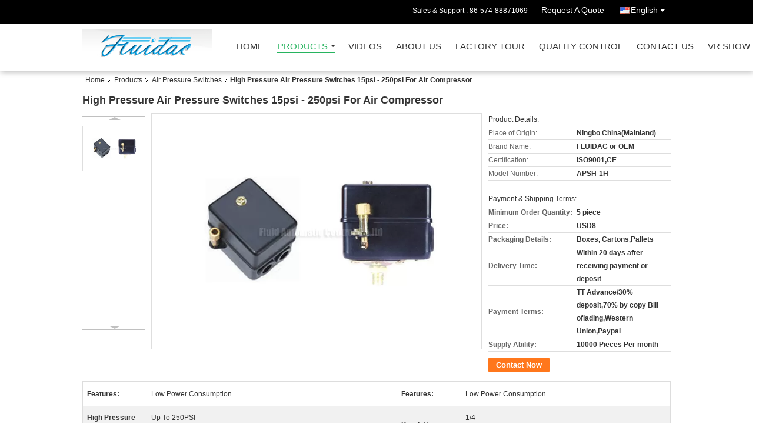

--- FILE ---
content_type: text/html
request_url: https://www.pneumaticcontrol-valve.com/sale-1865387-high-pressure-air-pressure-switches-15psi-250psi-for-air-compressor.html
body_size: 27299
content:

<!DOCTYPE html>
<html lang="en">
<head>
	<meta charset="utf-8">
	<meta http-equiv="X-UA-Compatible" content="IE=edge">
	<meta name="viewport" content="width=device-width, initial-scale=1">
    <title>High Pressure Air Pressure Switches 15psi - 250psi For Air Compressor</title>
    <meta name="keywords" content="Air Pressure Switches, High Pressure Air Pressure Switches 15psi - 250psi For Air Compressor, Air Pressure Switches for sale, Air Pressure Switches price" />
    <meta name="description" content="High quality High Pressure Air Pressure Switches 15psi - 250psi For Air Compressor from China, China's leading product market Air Pressure Switches product market, With strict quality control Air Pressure Switches factories, Producing high quality High Pressure Air Pressure Switches 15psi - 250psi For Air Compressor products." />
							<link hreflang="en" href="https://www.pneumaticcontrol-valve.com/sale-1865387-high-pressure-air-pressure-switches-15psi-250psi-for-air-compressor.html" rel="alternate">
								<link hreflang="fr" href="http://french.pneumaticcontrol-valve.com/sale-1865387-high-pressure-air-pressure-switches-15psi-250psi-for-air-compressor.html" rel="alternate">
								<link hreflang="de" href="http://german.pneumaticcontrol-valve.com/sale-1865387-high-pressure-air-pressure-switches-15psi-250psi-for-air-compressor.html" rel="alternate">
								<link hreflang="it" href="http://italian.pneumaticcontrol-valve.com/sale-1865387-high-pressure-air-pressure-switches-15psi-250psi-for-air-compressor.html" rel="alternate">
								<link hreflang="ru" href="http://russian.pneumaticcontrol-valve.com/sale-1865387-high-pressure-air-pressure-switches-15psi-250psi-for-air-compressor.html" rel="alternate">
								<link hreflang="es" href="http://spanish.pneumaticcontrol-valve.com/sale-1865387-high-pressure-air-pressure-switches-15psi-250psi-for-air-compressor.html" rel="alternate">
								<link hreflang="pt" href="http://portuguese.pneumaticcontrol-valve.com/sale-1865387-high-pressure-air-pressure-switches-15psi-250psi-for-air-compressor.html" rel="alternate">
								<link hreflang="nl" href="http://dutch.pneumaticcontrol-valve.com/sale-1865387-high-pressure-air-pressure-switches-15psi-250psi-for-air-compressor.html" rel="alternate">
								<link hreflang="el" href="http://greek.pneumaticcontrol-valve.com/sale-1865387-high-pressure-air-pressure-switches-15psi-250psi-for-air-compressor.html" rel="alternate">
								<link hreflang="ja" href="http://japanese.pneumaticcontrol-valve.com/sale-1865387-high-pressure-air-pressure-switches-15psi-250psi-for-air-compressor.html" rel="alternate">
								<link hreflang="ko" href="http://korean.pneumaticcontrol-valve.com/sale-1865387-high-pressure-air-pressure-switches-15psi-250psi-for-air-compressor.html" rel="alternate">
								<link hreflang="ar" href="http://arabic.pneumaticcontrol-valve.com/sale-1865387-high-pressure-air-pressure-switches-15psi-250psi-for-air-compressor.html" rel="alternate">
								<link hreflang="hi" href="http://hindi.pneumaticcontrol-valve.com/sale-1865387-high-pressure-air-pressure-switches-15psi-250psi-for-air-compressor.html" rel="alternate">
								<link hreflang="tr" href="http://turkish.pneumaticcontrol-valve.com/sale-1865387-high-pressure-air-pressure-switches-15psi-250psi-for-air-compressor.html" rel="alternate">
								<link hreflang="id" href="http://indonesian.pneumaticcontrol-valve.com/sale-1865387-high-pressure-air-pressure-switches-15psi-250psi-for-air-compressor.html" rel="alternate">
								<link hreflang="vi" href="http://vietnamese.pneumaticcontrol-valve.com/sale-1865387-high-pressure-air-pressure-switches-15psi-250psi-for-air-compressor.html" rel="alternate">
								<link hreflang="th" href="http://thai.pneumaticcontrol-valve.com/sale-1865387-high-pressure-air-pressure-switches-15psi-250psi-for-air-compressor.html" rel="alternate">
								<link hreflang="bn" href="http://bengali.pneumaticcontrol-valve.com/sale-1865387-high-pressure-air-pressure-switches-15psi-250psi-for-air-compressor.html" rel="alternate">
								<link hreflang="fa" href="http://persian.pneumaticcontrol-valve.com/sale-1865387-high-pressure-air-pressure-switches-15psi-250psi-for-air-compressor.html" rel="alternate">
				<link type='text/css' rel='stylesheet' href='/??/images/global.css,/photo/pneumaticcontrol-valve/sitetpl/style/common.css?ver=1679452382' media='all'>
			  <script type='text/javascript' src='/js/jquery.js'></script><meta property="og:title" content="High Pressure Air Pressure Switches 15psi - 250psi For Air Compressor" />
<meta property="og:description" content="High quality High Pressure Air Pressure Switches 15psi - 250psi For Air Compressor from China, China's leading product market Air Pressure Switches product market, With strict quality control Air Pressure Switches factories, Producing high quality High Pressure Air Pressure Switches 15psi - 250psi For Air Compressor products." />
<meta property="og:type" content="product" />
<meta property="og:availability" content="instock" />
<meta property="og:site_name" content="FENGHUA FLUID AUTOMATIC CONTROL CO.,LTD" />
<meta property="og:url" content="https://www.pneumaticcontrol-valve.com/sale-1865387-high-pressure-air-pressure-switches-15psi-250psi-for-air-compressor.html" />
<meta property="og:image" content="https://www.pneumaticcontrol-valve.com/photo/ps1813356-high_pressure_air_pressure_switches_15psi_250psi_for_air_compressor.jpg" />
<link rel="canonical" href="https://www.pneumaticcontrol-valve.com/sale-1865387-high-pressure-air-pressure-switches-15psi-250psi-for-air-compressor.html" />
<link rel="alternate" href="https://m.pneumaticcontrol-valve.com/sale-1865387-high-pressure-air-pressure-switches-15psi-250psi-for-air-compressor.html" media="only screen and (max-width: 640px)" />
<link rel="stylesheet" type="text/css" href="/js/guidefirstcommon.css" />
<style type="text/css">
/*<![CDATA[*/
.consent__cookie {position: fixed;top: 0;left: 0;width: 100%;height: 0%;z-index: 100000;}.consent__cookie_bg {position: fixed;top: 0;left: 0;width: 100%;height: 100%;background: #000;opacity: .6;display: none }.consent__cookie_rel {position: fixed;bottom:0;left: 0;width: 100%;background: #fff;display: -webkit-box;display: -ms-flexbox;display: flex;flex-wrap: wrap;padding: 24px 80px;-webkit-box-sizing: border-box;box-sizing: border-box;-webkit-box-pack: justify;-ms-flex-pack: justify;justify-content: space-between;-webkit-transition: all ease-in-out .3s;transition: all ease-in-out .3s }.consent__close {position: absolute;top: 20px;right: 20px;cursor: pointer }.consent__close svg {fill: #777 }.consent__close:hover svg {fill: #000 }.consent__cookie_box {flex: 1;word-break: break-word;}.consent__warm {color: #777;font-size: 16px;margin-bottom: 12px;line-height: 19px }.consent__title {color: #333;font-size: 20px;font-weight: 600;margin-bottom: 12px;line-height: 23px }.consent__itxt {color: #333;font-size: 14px;margin-bottom: 12px;display: -webkit-box;display: -ms-flexbox;display: flex;-webkit-box-align: center;-ms-flex-align: center;align-items: center }.consent__itxt i {display: -webkit-inline-box;display: -ms-inline-flexbox;display: inline-flex;width: 28px;height: 28px;border-radius: 50%;background: #e0f9e9;margin-right: 8px;-webkit-box-align: center;-ms-flex-align: center;align-items: center;-webkit-box-pack: center;-ms-flex-pack: center;justify-content: center }.consent__itxt svg {fill: #3ca860 }.consent__txt {color: #a6a6a6;font-size: 14px;margin-bottom: 8px;line-height: 17px }.consent__btns {display: -webkit-box;display: -ms-flexbox;display: flex;-webkit-box-orient: vertical;-webkit-box-direction: normal;-ms-flex-direction: column;flex-direction: column;-webkit-box-pack: center;-ms-flex-pack: center;justify-content: center;flex-shrink: 0;}.consent__btn {width: 280px;height: 40px;line-height: 40px;text-align: center;background: #3ca860;color: #fff;border-radius: 4px;margin: 8px 0;-webkit-box-sizing: border-box;box-sizing: border-box;cursor: pointer;font-size:14px}.consent__btn:hover {background: #00823b }.consent__btn.empty {color: #3ca860;border: 1px solid #3ca860;background: #fff }.consent__btn.empty:hover {background: #3ca860;color: #fff }.open .consent__cookie_bg {display: block }.open .consent__cookie_rel {bottom: 0 }@media (max-width: 760px) {.consent__btns {width: 100%;align-items: center;}.consent__cookie_rel {padding: 20px 24px }}.consent__cookie.open {display: block;}.consent__cookie {display: none;}
/*]]>*/
</style>
<style type="text/css">
/*<![CDATA[*/
@media only screen and (max-width:640px){.contact_now_dialog .content-wrap .desc{background-image:url(/images/cta_images/bg_s.png) !important}}.contact_now_dialog .content-wrap .content-wrap_header .cta-close{background-image:url(/images/cta_images/sprite.png) !important}.contact_now_dialog .content-wrap .desc{background-image:url(/images/cta_images/bg_l.png) !important}.contact_now_dialog .content-wrap .cta-btn i{background-image:url(/images/cta_images/sprite.png) !important}.contact_now_dialog .content-wrap .head-tip img{content:url(/images/cta_images/cta_contact_now.png) !important}.cusim{background-image:url(/images/imicon/im.svg) !important}.cuswa{background-image:url(/images/imicon/wa.png) !important}.cusall{background-image:url(/images/imicon/allchat.svg) !important}
/*]]>*/
</style>
<script type="text/javascript" src="/js/guidefirstcommon.js"></script>
<script type="text/javascript">
/*<![CDATA[*/
window.isvideotpl = 0;window.detailurl = '';
var colorUrl = '';var isShowGuide = 2;var showGuideColor = 0;var im_appid = 10003;var im_msg="Good day, what product are you looking for?";

var cta_cid = 1993;var use_defaulProductInfo = 1;var cta_pid = 1865387;var test_company = 0;var webim_domain = '';var company_type = 0;var cta_equipment = 'pc'; var setcookie = 'setwebimCookie(2574,1865387,0)'; var whatsapplink = "https://wa.me/8613454729544?text=Hi%2C+I%27m+interested+in+High+Pressure+Air+Pressure+Switches+15psi+-+250psi+For+Air+Compressor."; function insertMeta(){var str = '<meta name="mobile-web-app-capable" content="yes" /><meta name="viewport" content="width=device-width, initial-scale=1.0" />';document.head.insertAdjacentHTML('beforeend',str);} var element = document.querySelector('a.footer_webim_a[href="/webim/webim_tab.html"]');if (element) {element.parentNode.removeChild(element);}

var colorUrl = '';
var aisearch = 0;
var selfUrl = '';
window.playerReportUrl='/vod/view_count/report';
var query_string = ["Products","Detail"];
var g_tp = '';
var customtplcolor = 99106;
var str_chat = 'chat';
				var str_call_now = 'call now';
var str_chat_now = 'chat now';
var str_contact1 = 'Get Best Price';var str_chat_lang='english';var str_contact2 = 'Get Price';var str_contact2 = 'Best Price';var str_contact = 'contact';
window.predomainsub = "";
/*]]>*/
</script>
</head>
<body>
<img src="/logo.gif" style="display:none" alt="logo"/>
<a style="display: none!important;" title="FENGHUA FLUID AUTOMATIC CONTROL CO.,LTD" class="float-inquiry" href="/contactnow.html" onclick='setinquiryCookie("{\"showproduct\":1,\"pid\":\"1865387\",\"name\":\"High Pressure Air Pressure Switches 15psi - 250psi For Air Compressor\",\"source_url\":\"\\/sale-1865387-high-pressure-air-pressure-switches-15psi-250psi-for-air-compressor.html\",\"picurl\":\"\\/photo\\/pd1813356-high_pressure_air_pressure_switches_15psi_250psi_for_air_compressor.jpg\",\"propertyDetail\":[[\"Features\",\"Low power consumption\"],[\"Place of Origin\",\"Ningbo China(Mainland)\"],[\"Brand Name\",\"FLUIDAC or OEM\"],[\"Certification\",\"ISO9001,CE\"]],\"company_name\":null,\"picurl_c\":\"\\/photo\\/pc1813356-high_pressure_air_pressure_switches_15psi_250psi_for_air_compressor.jpg\",\"price\":\"USD8--\",\"username\":\"Mr. JOHNNY CHEN\",\"viewTime\":\"Last Login : 0 hours 58 minutes ago\",\"subject\":\"Can you supply High Pressure Air Pressure Switches 15psi - 250psi For Air Compressor for us\",\"countrycode\":\"\"}");'></a>
<script>
var originProductInfo = '';
var originProductInfo = {"showproduct":1,"pid":"1865387","name":"High Pressure Air Pressure Switches 15psi - 250psi For Air Compressor","source_url":"\/sale-1865387-high-pressure-air-pressure-switches-15psi-250psi-for-air-compressor.html","picurl":"\/photo\/pd1813356-high_pressure_air_pressure_switches_15psi_250psi_for_air_compressor.jpg","propertyDetail":[["Features","Low power consumption"],["Place of Origin","Ningbo China(Mainland)"],["Brand Name","FLUIDAC or OEM"],["Certification","ISO9001,CE"]],"company_name":null,"picurl_c":"\/photo\/pc1813356-high_pressure_air_pressure_switches_15psi_250psi_for_air_compressor.jpg","price":"USD8--","username":"Mr. JOHNNY CHEN","viewTime":"Last Login : 0 hours 58 minutes ago","subject":"Please send price on your High Pressure Air Pressure Switches 15psi - 250psi For Air Compressor","countrycode":""};
var save_url = "/contactsave.html";
var update_url = "/updateinquiry.html";
var productInfo = {};
var defaulProductInfo = {};
var myDate = new Date();
var curDate = myDate.getFullYear()+'-'+(parseInt(myDate.getMonth())+1)+'-'+myDate.getDate();
var message = '';
var default_pop = 1;
var leaveMessageDialog = document.getElementsByClassName('leave-message-dialog')[0]; // 获取弹层
var _$$ = function (dom) {
    return document.querySelectorAll(dom);
};
resInfo = originProductInfo;
defaulProductInfo.pid = resInfo['pid'];
defaulProductInfo.productName = resInfo['name'];
defaulProductInfo.productInfo = resInfo['propertyDetail'];
defaulProductInfo.productImg = resInfo['picurl_c'];
defaulProductInfo.subject = resInfo['subject'];
defaulProductInfo.productImgAlt = resInfo['name'];
var inquirypopup_tmp = 1;
var message = 'Dear,'+'\r\n'+"I am interested in"+' '+trim(resInfo['name'])+", could you send me more details such as type, size, MOQ, material, etc."+'\r\n'+"Thanks!"+'\r\n'+"Waiting for your reply.";
var message_1 = 'Dear,'+'\r\n'+"I am interested in"+' '+trim(resInfo['name'])+", could you send me more details such as type, size, MOQ, material, etc."+'\r\n'+"Thanks!"+'\r\n'+"Waiting for your reply.";
var message_2 = 'Hello,'+'\r\n'+"I am looking for"+' '+trim(resInfo['name'])+", please send me the price, specification and picture."+'\r\n'+"Your swift response will be highly appreciated."+'\r\n'+"Feel free to contact me for more information."+'\r\n'+"Thanks a lot.";
var message_3 = 'Hello,'+'\r\n'+trim(resInfo['name'])+' '+"meets my expectations."+'\r\n'+"Please give me the best price and some other product information."+'\r\n'+"Feel free to contact me via my mail."+'\r\n'+"Thanks a lot.";

var message_4 = 'Dear,'+'\r\n'+"What is the FOB price on your"+' '+trim(resInfo['name'])+'?'+'\r\n'+"Which is the nearest port name?"+'\r\n'+"Please reply me as soon as possible, it would be better to share further information."+'\r\n'+"Regards!";
var message_5 = 'Hi there,'+'\r\n'+"I am very interested in your"+' '+trim(resInfo['name'])+'.'+'\r\n'+"Please send me your product details."+'\r\n'+"Looking forward to your quick reply."+'\r\n'+"Feel free to contact me by mail."+'\r\n'+"Regards!";

var message_6 = 'Dear,'+'\r\n'+"Please provide us with information about your"+' '+trim(resInfo['name'])+", such as type, size, material, and of course the best price."+'\r\n'+"Looking forward to your quick reply."+'\r\n'+"Thank you!";
var message_7 = 'Dear,'+'\r\n'+"Can you supply"+' '+trim(resInfo['name'])+" for us?"+'\r\n'+"First we want a price list and some product details."+'\r\n'+"I hope to get reply asap and look forward to cooperation."+'\r\n'+"Thank you very much.";
var message_8 = 'hi,'+'\r\n'+"I am looking for"+' '+trim(resInfo['name'])+", please give me some more detailed product information."+'\r\n'+"I look forward to your reply."+'\r\n'+"Thank you!";
var message_9 = 'Hello,'+'\r\n'+"Your"+' '+trim(resInfo['name'])+" meets my requirements very well."+'\r\n'+"Please send me the price, specification, and similar model will be OK."+'\r\n'+"Feel free to chat with me."+'\r\n'+"Thanks!";
var message_10 = 'Dear,'+'\r\n'+"I want to know more about the details and quotation of"+' '+trim(resInfo['name'])+'.'+'\r\n'+"Feel free to contact me."+'\r\n'+"Regards!";

var r = getRandom(1,10);

defaulProductInfo.message = eval("message_"+r);

var mytAjax = {

    post: function(url, data, fn) {
        var xhr = new XMLHttpRequest();
        xhr.open("POST", url, true);
        xhr.setRequestHeader("Content-Type", "application/x-www-form-urlencoded;charset=UTF-8");
        xhr.setRequestHeader("X-Requested-With", "XMLHttpRequest");
        xhr.setRequestHeader('Content-Type','text/plain;charset=UTF-8');
        xhr.onreadystatechange = function() {
            if(xhr.readyState == 4 && (xhr.status == 200 || xhr.status == 304)) {
                fn.call(this, xhr.responseText);
            }
        };
        xhr.send(data);
    },

    postform: function(url, data, fn) {
        var xhr = new XMLHttpRequest();
        xhr.open("POST", url, true);
        xhr.setRequestHeader("X-Requested-With", "XMLHttpRequest");
        xhr.onreadystatechange = function() {
            if(xhr.readyState == 4 && (xhr.status == 200 || xhr.status == 304)) {
                fn.call(this, xhr.responseText);
            }
        };
        xhr.send(data);
    }
};
/*window.onload = function(){
    leaveMessageDialog = document.getElementsByClassName('leave-message-dialog')[0];
    if (window.localStorage.recordDialogStatus=='undefined' || (window.localStorage.recordDialogStatus!='undefined' && window.localStorage.recordDialogStatus != curDate)) {
        setTimeout(function(){
            if(parseInt(inquirypopup_tmp%10) == 1){
                creatDialog(defaulProductInfo, 1);
            }
        }, 6000);
    }
};*/
function trim(str)
{
    str = str.replace(/(^\s*)/g,"");
    return str.replace(/(\s*$)/g,"");
};
function getRandom(m,n){
    var num = Math.floor(Math.random()*(m - n) + n);
    return num;
};
function strBtn(param) {

    var starattextarea = document.getElementById("textareamessage").value.length;
    var email = document.getElementById("startEmail").value;

    var default_tip = document.querySelectorAll(".watermark_container").length;
    if (20 < starattextarea && starattextarea < 3000) {
        if(default_tip>0){
            document.getElementById("textareamessage1").parentNode.parentNode.nextElementSibling.style.display = "none";
        }else{
            document.getElementById("textareamessage1").parentNode.nextElementSibling.style.display = "none";
        }

    } else {
        if(default_tip>0){
            document.getElementById("textareamessage1").parentNode.parentNode.nextElementSibling.style.display = "block";
        }else{
            document.getElementById("textareamessage1").parentNode.nextElementSibling.style.display = "block";
        }

        return;
    }

    // var re = /^([a-zA-Z0-9_-])+@([a-zA-Z0-9_-])+\.([a-zA-Z0-9_-])+/i;/*邮箱不区分大小写*/
    var re = /^[a-zA-Z0-9][\w-]*(\.?[\w-]+)*@[a-zA-Z0-9-]+(\.[a-zA-Z0-9]+)+$/i;
    if (!re.test(email)) {
        document.getElementById("startEmail").nextElementSibling.style.display = "block";
        return;
    } else {
        document.getElementById("startEmail").nextElementSibling.style.display = "none";
    }

    var subject = document.getElementById("pop_subject").value;
    var pid = document.getElementById("pop_pid").value;
    var message = document.getElementById("textareamessage").value;
    var sender_email = document.getElementById("startEmail").value;
    var tel = '';
    if (document.getElementById("tel0") != undefined && document.getElementById("tel0") != '')
        tel = document.getElementById("tel0").value;
    var form_serialize = '&tel='+tel;

    form_serialize = form_serialize.replace(/\+/g, "%2B");
    mytAjax.post(save_url,"pid="+pid+"&subject="+subject+"&email="+sender_email+"&message="+(message)+form_serialize,function(res){
        var mes = JSON.parse(res);
        if(mes.status == 200){
            var iid = mes.iid;
            document.getElementById("pop_iid").value = iid;
            document.getElementById("pop_uuid").value = mes.uuid;

            if(typeof gtag_report_conversion === "function"){
                gtag_report_conversion();//执行统计js代码
            }
            if(typeof fbq === "function"){
                fbq('track','Purchase');//执行统计js代码
            }
        }
    });
    for (var index = 0; index < document.querySelectorAll(".dialog-content-pql").length; index++) {
        document.querySelectorAll(".dialog-content-pql")[index].style.display = "none";
    };
    $('#idphonepql').val(tel);
    document.getElementById("dialog-content-pql-id").style.display = "block";
    ;
};
function twoBtnOk(param) {

    var selectgender = document.getElementById("Mr").innerHTML;
    var iid = document.getElementById("pop_iid").value;
    var sendername = document.getElementById("idnamepql").value;
    var senderphone = document.getElementById("idphonepql").value;
    var sendercname = document.getElementById("idcompanypql").value;
    var uuid = document.getElementById("pop_uuid").value;
    var gender = 2;
    if(selectgender == 'Mr.') gender = 0;
    if(selectgender == 'Mrs.') gender = 1;
    var pid = document.getElementById("pop_pid").value;
    var form_serialize = '';

        form_serialize = form_serialize.replace(/\+/g, "%2B");

    mytAjax.post(update_url,"iid="+iid+"&gender="+gender+"&uuid="+uuid+"&name="+(sendername)+"&tel="+(senderphone)+"&company="+(sendercname)+form_serialize,function(res){});

    for (var index = 0; index < document.querySelectorAll(".dialog-content-pql").length; index++) {
        document.querySelectorAll(".dialog-content-pql")[index].style.display = "none";
    };
    document.getElementById("dialog-content-pql-ok").style.display = "block";

};
function toCheckMust(name) {
    $('#'+name+'error').hide();
}
function handClidk(param) {
    var starattextarea = document.getElementById("textareamessage1").value.length;
    var email = document.getElementById("startEmail1").value;
    var default_tip = document.querySelectorAll(".watermark_container").length;
    if (20 < starattextarea && starattextarea < 3000) {
        if(default_tip>0){
            document.getElementById("textareamessage1").parentNode.parentNode.nextElementSibling.style.display = "none";
        }else{
            document.getElementById("textareamessage1").parentNode.nextElementSibling.style.display = "none";
        }

    } else {
        if(default_tip>0){
            document.getElementById("textareamessage1").parentNode.parentNode.nextElementSibling.style.display = "block";
        }else{
            document.getElementById("textareamessage1").parentNode.nextElementSibling.style.display = "block";
        }

        return;
    }

    // var re = /^([a-zA-Z0-9_-])+@([a-zA-Z0-9_-])+\.([a-zA-Z0-9_-])+/i;
    var re = /^[a-zA-Z0-9][\w-]*(\.?[\w-]+)*@[a-zA-Z0-9-]+(\.[a-zA-Z0-9]+)+$/i;
    if (!re.test(email)) {
        document.getElementById("startEmail1").nextElementSibling.style.display = "block";
        return;
    } else {
        document.getElementById("startEmail1").nextElementSibling.style.display = "none";
    }

    var subject = document.getElementById("pop_subject").value;
    var pid = document.getElementById("pop_pid").value;
    var message = document.getElementById("textareamessage1").value;
    var sender_email = document.getElementById("startEmail1").value;
    var form_serialize = tel = '';
    if (document.getElementById("tel1") != undefined && document.getElementById("tel1") != '')
        tel = document.getElementById("tel1").value;
        mytAjax.post(save_url,"email="+sender_email+"&tel="+tel+"&pid="+pid+"&message="+message+"&subject="+subject+form_serialize,function(res){

        var mes = JSON.parse(res);
        if(mes.status == 200){
            var iid = mes.iid;
            document.getElementById("pop_iid").value = iid;
            document.getElementById("pop_uuid").value = mes.uuid;
            if(typeof gtag_report_conversion === "function"){
                gtag_report_conversion();//执行统计js代码
            }
        }

    });
    for (var index = 0; index < document.querySelectorAll(".dialog-content-pql").length; index++) {
        document.querySelectorAll(".dialog-content-pql")[index].style.display = "none";
    };
    $('#idphonepql').val(tel);
    document.getElementById("dialog-content-pql-id").style.display = "block";

};
window.addEventListener('load', function () {
    $('.checkbox-wrap label').each(function(){
        if($(this).find('input').prop('checked')){
            $(this).addClass('on')
        }else {
            $(this).removeClass('on')
        }
    })
    $(document).on('click', '.checkbox-wrap label' , function(ev){
        if (ev.target.tagName.toUpperCase() != 'INPUT') {
            $(this).toggleClass('on')
        }
    })
})

function hand_video(pdata) {
    data = JSON.parse(pdata);
    productInfo.productName = data.productName;
    productInfo.productInfo = data.productInfo;
    productInfo.productImg = data.productImg;
    productInfo.subject = data.subject;

    var message = 'Dear,'+'\r\n'+"I am interested in"+' '+trim(data.productName)+", could you send me more details such as type, size, quantity, material, etc."+'\r\n'+"Thanks!"+'\r\n'+"Waiting for your reply.";

    var message = 'Dear,'+'\r\n'+"I am interested in"+' '+trim(data.productName)+", could you send me more details such as type, size, MOQ, material, etc."+'\r\n'+"Thanks!"+'\r\n'+"Waiting for your reply.";
    var message_1 = 'Dear,'+'\r\n'+"I am interested in"+' '+trim(data.productName)+", could you send me more details such as type, size, MOQ, material, etc."+'\r\n'+"Thanks!"+'\r\n'+"Waiting for your reply.";
    var message_2 = 'Hello,'+'\r\n'+"I am looking for"+' '+trim(data.productName)+", please send me the price, specification and picture."+'\r\n'+"Your swift response will be highly appreciated."+'\r\n'+"Feel free to contact me for more information."+'\r\n'+"Thanks a lot.";
    var message_3 = 'Hello,'+'\r\n'+trim(data.productName)+' '+"meets my expectations."+'\r\n'+"Please give me the best price and some other product information."+'\r\n'+"Feel free to contact me via my mail."+'\r\n'+"Thanks a lot.";

    var message_4 = 'Dear,'+'\r\n'+"What is the FOB price on your"+' '+trim(data.productName)+'?'+'\r\n'+"Which is the nearest port name?"+'\r\n'+"Please reply me as soon as possible, it would be better to share further information."+'\r\n'+"Regards!";
    var message_5 = 'Hi there,'+'\r\n'+"I am very interested in your"+' '+trim(data.productName)+'.'+'\r\n'+"Please send me your product details."+'\r\n'+"Looking forward to your quick reply."+'\r\n'+"Feel free to contact me by mail."+'\r\n'+"Regards!";

    var message_6 = 'Dear,'+'\r\n'+"Please provide us with information about your"+' '+trim(data.productName)+", such as type, size, material, and of course the best price."+'\r\n'+"Looking forward to your quick reply."+'\r\n'+"Thank you!";
    var message_7 = 'Dear,'+'\r\n'+"Can you supply"+' '+trim(data.productName)+" for us?"+'\r\n'+"First we want a price list and some product details."+'\r\n'+"I hope to get reply asap and look forward to cooperation."+'\r\n'+"Thank you very much.";
    var message_8 = 'hi,'+'\r\n'+"I am looking for"+' '+trim(data.productName)+", please give me some more detailed product information."+'\r\n'+"I look forward to your reply."+'\r\n'+"Thank you!";
    var message_9 = 'Hello,'+'\r\n'+"Your"+' '+trim(data.productName)+" meets my requirements very well."+'\r\n'+"Please send me the price, specification, and similar model will be OK."+'\r\n'+"Feel free to chat with me."+'\r\n'+"Thanks!";
    var message_10 = 'Dear,'+'\r\n'+"I want to know more about the details and quotation of"+' '+trim(data.productName)+'.'+'\r\n'+"Feel free to contact me."+'\r\n'+"Regards!";

    var r = getRandom(1,10);

    productInfo.message = eval("message_"+r);
    if(parseInt(inquirypopup_tmp/10) == 1){
        productInfo.message = "";
    }
    productInfo.pid = data.pid;
    creatDialog(productInfo, 2);
};

function handDialog(pdata) {
    data = JSON.parse(pdata);
    productInfo.productName = data.productName;
    productInfo.productInfo = data.productInfo;
    productInfo.productImg = data.productImg;
    productInfo.subject = data.subject;

    var message = 'Dear,'+'\r\n'+"I am interested in"+' '+trim(data.productName)+", could you send me more details such as type, size, quantity, material, etc."+'\r\n'+"Thanks!"+'\r\n'+"Waiting for your reply.";

    var message = 'Dear,'+'\r\n'+"I am interested in"+' '+trim(data.productName)+", could you send me more details such as type, size, MOQ, material, etc."+'\r\n'+"Thanks!"+'\r\n'+"Waiting for your reply.";
    var message_1 = 'Dear,'+'\r\n'+"I am interested in"+' '+trim(data.productName)+", could you send me more details such as type, size, MOQ, material, etc."+'\r\n'+"Thanks!"+'\r\n'+"Waiting for your reply.";
    var message_2 = 'Hello,'+'\r\n'+"I am looking for"+' '+trim(data.productName)+", please send me the price, specification and picture."+'\r\n'+"Your swift response will be highly appreciated."+'\r\n'+"Feel free to contact me for more information."+'\r\n'+"Thanks a lot.";
    var message_3 = 'Hello,'+'\r\n'+trim(data.productName)+' '+"meets my expectations."+'\r\n'+"Please give me the best price and some other product information."+'\r\n'+"Feel free to contact me via my mail."+'\r\n'+"Thanks a lot.";

    var message_4 = 'Dear,'+'\r\n'+"What is the FOB price on your"+' '+trim(data.productName)+'?'+'\r\n'+"Which is the nearest port name?"+'\r\n'+"Please reply me as soon as possible, it would be better to share further information."+'\r\n'+"Regards!";
    var message_5 = 'Hi there,'+'\r\n'+"I am very interested in your"+' '+trim(data.productName)+'.'+'\r\n'+"Please send me your product details."+'\r\n'+"Looking forward to your quick reply."+'\r\n'+"Feel free to contact me by mail."+'\r\n'+"Regards!";

    var message_6 = 'Dear,'+'\r\n'+"Please provide us with information about your"+' '+trim(data.productName)+", such as type, size, material, and of course the best price."+'\r\n'+"Looking forward to your quick reply."+'\r\n'+"Thank you!";
    var message_7 = 'Dear,'+'\r\n'+"Can you supply"+' '+trim(data.productName)+" for us?"+'\r\n'+"First we want a price list and some product details."+'\r\n'+"I hope to get reply asap and look forward to cooperation."+'\r\n'+"Thank you very much.";
    var message_8 = 'hi,'+'\r\n'+"I am looking for"+' '+trim(data.productName)+", please give me some more detailed product information."+'\r\n'+"I look forward to your reply."+'\r\n'+"Thank you!";
    var message_9 = 'Hello,'+'\r\n'+"Your"+' '+trim(data.productName)+" meets my requirements very well."+'\r\n'+"Please send me the price, specification, and similar model will be OK."+'\r\n'+"Feel free to chat with me."+'\r\n'+"Thanks!";
    var message_10 = 'Dear,'+'\r\n'+"I want to know more about the details and quotation of"+' '+trim(data.productName)+'.'+'\r\n'+"Feel free to contact me."+'\r\n'+"Regards!";

    var r = getRandom(1,10);

    productInfo.message = eval("message_"+r);
    if(parseInt(inquirypopup_tmp/10) == 1){
        productInfo.message = "";
    }
    productInfo.pid = data.pid;
    creatDialog(productInfo, 2);
};

function closepql(param) {

    leaveMessageDialog.style.display = 'none';
};

function closepql2(param) {

    for (var index = 0; index < document.querySelectorAll(".dialog-content-pql").length; index++) {
        document.querySelectorAll(".dialog-content-pql")[index].style.display = "none";
    };
    document.getElementById("dialog-content-pql-ok").style.display = "block";
};

function decodeHtmlEntities(str) {
    var tempElement = document.createElement('div');
    tempElement.innerHTML = str;
    return tempElement.textContent || tempElement.innerText || '';
}

function initProduct(productInfo,type){

    productInfo.productName = decodeHtmlEntities(productInfo.productName);
    productInfo.message = decodeHtmlEntities(productInfo.message);

    leaveMessageDialog = document.getElementsByClassName('leave-message-dialog')[0];
    leaveMessageDialog.style.display = "block";
    if(type == 3){
        var popinquiryemail = document.getElementById("popinquiryemail").value;
        _$$("#startEmail1")[0].value = popinquiryemail;
    }else{
        _$$("#startEmail1")[0].value = "";
    }
    _$$("#startEmail")[0].value = "";
    _$$("#idnamepql")[0].value = "";
    _$$("#idphonepql")[0].value = "";
    _$$("#idcompanypql")[0].value = "";

    _$$("#pop_pid")[0].value = productInfo.pid;
    _$$("#pop_subject")[0].value = productInfo.subject;
    
    if(parseInt(inquirypopup_tmp/10) == 1){
        productInfo.message = "";
    }

    _$$("#textareamessage1")[0].value = productInfo.message;
    _$$("#textareamessage")[0].value = productInfo.message;

    _$$("#dialog-content-pql-id .titlep")[0].innerHTML = productInfo.productName;
    _$$("#dialog-content-pql-id img")[0].setAttribute("src", productInfo.productImg);
    _$$("#dialog-content-pql-id img")[0].setAttribute("alt", productInfo.productImgAlt);

    _$$("#dialog-content-pql-id-hand img")[0].setAttribute("src", productInfo.productImg);
    _$$("#dialog-content-pql-id-hand img")[0].setAttribute("alt", productInfo.productImgAlt);
    _$$("#dialog-content-pql-id-hand .titlep")[0].innerHTML = productInfo.productName;

    if (productInfo.productInfo.length > 0) {
        var ul2, ul;
        ul = document.createElement("ul");
        for (var index = 0; index < productInfo.productInfo.length; index++) {
            var el = productInfo.productInfo[index];
            var li = document.createElement("li");
            var span1 = document.createElement("span");
            span1.innerHTML = el[0] + ":";
            var span2 = document.createElement("span");
            span2.innerHTML = el[1];
            li.appendChild(span1);
            li.appendChild(span2);
            ul.appendChild(li);

        }
        ul2 = ul.cloneNode(true);
        if (type === 1) {
            _$$("#dialog-content-pql-id .left")[0].replaceChild(ul, _$$("#dialog-content-pql-id .left ul")[0]);
        } else {
            _$$("#dialog-content-pql-id-hand .left")[0].replaceChild(ul2, _$$("#dialog-content-pql-id-hand .left ul")[0]);
            _$$("#dialog-content-pql-id .left")[0].replaceChild(ul, _$$("#dialog-content-pql-id .left ul")[0]);
        }
    };
    for (var index = 0; index < _$$("#dialog-content-pql-id .right ul li").length; index++) {
        _$$("#dialog-content-pql-id .right ul li")[index].addEventListener("click", function (params) {
            _$$("#dialog-content-pql-id .right #Mr")[0].innerHTML = this.innerHTML
        }, false)

    };

};
function closeInquiryCreateDialog() {
    document.getElementById("xuanpan_dialog_box_pql").style.display = "none";
};
function showInquiryCreateDialog() {
    document.getElementById("xuanpan_dialog_box_pql").style.display = "block";
};
function submitPopInquiry(){
    var message = document.getElementById("inquiry_message").value;
    var email = document.getElementById("inquiry_email").value;
    var subject = defaulProductInfo.subject;
    var pid = defaulProductInfo.pid;
    if (email === undefined) {
        showInquiryCreateDialog();
        document.getElementById("inquiry_email").style.border = "1px solid red";
        return false;
    };
    if (message === undefined) {
        showInquiryCreateDialog();
        document.getElementById("inquiry_message").style.border = "1px solid red";
        return false;
    };
    if (email.search(/^\w+((-\w+)|(\.\w+))*\@[A-Za-z0-9]+((\.|-)[A-Za-z0-9]+)*\.[A-Za-z0-9]+$/) == -1) {
        document.getElementById("inquiry_email").style.border= "1px solid red";
        showInquiryCreateDialog();
        return false;
    } else {
        document.getElementById("inquiry_email").style.border= "";
    };
    if (message.length < 20 || message.length >3000) {
        showInquiryCreateDialog();
        document.getElementById("inquiry_message").style.border = "1px solid red";
        return false;
    } else {
        document.getElementById("inquiry_message").style.border = "";
    };
    var tel = '';
    if (document.getElementById("tel") != undefined && document.getElementById("tel") != '')
        tel = document.getElementById("tel").value;

    mytAjax.post(save_url,"pid="+pid+"&subject="+subject+"&email="+email+"&message="+(message)+'&tel='+tel,function(res){
        var mes = JSON.parse(res);
        if(mes.status == 200){
            var iid = mes.iid;
            document.getElementById("pop_iid").value = iid;
            document.getElementById("pop_uuid").value = mes.uuid;

        }
    });
    initProduct(defaulProductInfo);
    for (var index = 0; index < document.querySelectorAll(".dialog-content-pql").length; index++) {
        document.querySelectorAll(".dialog-content-pql")[index].style.display = "none";
    };
    $('#idphonepql').val(tel);
    document.getElementById("dialog-content-pql-id").style.display = "block";

};

//带附件上传
function submitPopInquiryfile(email_id,message_id,check_sort,name_id,phone_id,company_id,attachments){

    if(typeof(check_sort) == 'undefined'){
        check_sort = 0;
    }
    var message = document.getElementById(message_id).value;
    var email = document.getElementById(email_id).value;
    var attachments = document.getElementById(attachments).value;
    if(typeof(name_id) !== 'undefined' && name_id != ""){
        var name  = document.getElementById(name_id).value;
    }
    if(typeof(phone_id) !== 'undefined' && phone_id != ""){
        var phone = document.getElementById(phone_id).value;
    }
    if(typeof(company_id) !== 'undefined' && company_id != ""){
        var company = document.getElementById(company_id).value;
    }
    var subject = defaulProductInfo.subject;
    var pid = defaulProductInfo.pid;

    if(check_sort == 0){
        if (email === undefined) {
            showInquiryCreateDialog();
            document.getElementById(email_id).style.border = "1px solid red";
            return false;
        };
        if (message === undefined) {
            showInquiryCreateDialog();
            document.getElementById(message_id).style.border = "1px solid red";
            return false;
        };

        if (email.search(/^\w+((-\w+)|(\.\w+))*\@[A-Za-z0-9]+((\.|-)[A-Za-z0-9]+)*\.[A-Za-z0-9]+$/) == -1) {
            document.getElementById(email_id).style.border= "1px solid red";
            showInquiryCreateDialog();
            return false;
        } else {
            document.getElementById(email_id).style.border= "";
        };
        if (message.length < 20 || message.length >3000) {
            showInquiryCreateDialog();
            document.getElementById(message_id).style.border = "1px solid red";
            return false;
        } else {
            document.getElementById(message_id).style.border = "";
        };
    }else{

        if (message === undefined) {
            showInquiryCreateDialog();
            document.getElementById(message_id).style.border = "1px solid red";
            return false;
        };

        if (email === undefined) {
            showInquiryCreateDialog();
            document.getElementById(email_id).style.border = "1px solid red";
            return false;
        };

        if (message.length < 20 || message.length >3000) {
            showInquiryCreateDialog();
            document.getElementById(message_id).style.border = "1px solid red";
            return false;
        } else {
            document.getElementById(message_id).style.border = "";
        };

        if (email.search(/^\w+((-\w+)|(\.\w+))*\@[A-Za-z0-9]+((\.|-)[A-Za-z0-9]+)*\.[A-Za-z0-9]+$/) == -1) {
            document.getElementById(email_id).style.border= "1px solid red";
            showInquiryCreateDialog();
            return false;
        } else {
            document.getElementById(email_id).style.border= "";
        };

    };

    mytAjax.post(save_url,"pid="+pid+"&subject="+subject+"&email="+email+"&message="+message+"&company="+company+"&attachments="+attachments,function(res){
        var mes = JSON.parse(res);
        if(mes.status == 200){
            var iid = mes.iid;
            document.getElementById("pop_iid").value = iid;
            document.getElementById("pop_uuid").value = mes.uuid;

            if(typeof gtag_report_conversion === "function"){
                gtag_report_conversion();//执行统计js代码
            }
            if(typeof fbq === "function"){
                fbq('track','Purchase');//执行统计js代码
            }
        }
    });
    initProduct(defaulProductInfo);

    if(name !== undefined && name != ""){
        _$$("#idnamepql")[0].value = name;
    }

    if(phone !== undefined && phone != ""){
        _$$("#idphonepql")[0].value = phone;
    }

    if(company !== undefined && company != ""){
        _$$("#idcompanypql")[0].value = company;
    }

    for (var index = 0; index < document.querySelectorAll(".dialog-content-pql").length; index++) {
        document.querySelectorAll(".dialog-content-pql")[index].style.display = "none";
    };
    document.getElementById("dialog-content-pql-id").style.display = "block";

};
function submitPopInquiryByParam(email_id,message_id,check_sort,name_id,phone_id,company_id){

    if(typeof(check_sort) == 'undefined'){
        check_sort = 0;
    }

    var senderphone = '';
    var message = document.getElementById(message_id).value;
    var email = document.getElementById(email_id).value;
    if(typeof(name_id) !== 'undefined' && name_id != ""){
        var name  = document.getElementById(name_id).value;
    }
    if(typeof(phone_id) !== 'undefined' && phone_id != ""){
        var phone = document.getElementById(phone_id).value;
        senderphone = phone;
    }
    if(typeof(company_id) !== 'undefined' && company_id != ""){
        var company = document.getElementById(company_id).value;
    }
    var subject = defaulProductInfo.subject;
    var pid = defaulProductInfo.pid;

    if(check_sort == 0){
        if (email === undefined) {
            showInquiryCreateDialog();
            document.getElementById(email_id).style.border = "1px solid red";
            return false;
        };
        if (message === undefined) {
            showInquiryCreateDialog();
            document.getElementById(message_id).style.border = "1px solid red";
            return false;
        };

        if (email.search(/^\w+((-\w+)|(\.\w+))*\@[A-Za-z0-9]+((\.|-)[A-Za-z0-9]+)*\.[A-Za-z0-9]+$/) == -1) {
            document.getElementById(email_id).style.border= "1px solid red";
            showInquiryCreateDialog();
            return false;
        } else {
            document.getElementById(email_id).style.border= "";
        };
        if (message.length < 20 || message.length >3000) {
            showInquiryCreateDialog();
            document.getElementById(message_id).style.border = "1px solid red";
            return false;
        } else {
            document.getElementById(message_id).style.border = "";
        };
    }else{

        if (message === undefined) {
            showInquiryCreateDialog();
            document.getElementById(message_id).style.border = "1px solid red";
            return false;
        };

        if (email === undefined) {
            showInquiryCreateDialog();
            document.getElementById(email_id).style.border = "1px solid red";
            return false;
        };

        if (message.length < 20 || message.length >3000) {
            showInquiryCreateDialog();
            document.getElementById(message_id).style.border = "1px solid red";
            return false;
        } else {
            document.getElementById(message_id).style.border = "";
        };

        if (email.search(/^\w+((-\w+)|(\.\w+))*\@[A-Za-z0-9]+((\.|-)[A-Za-z0-9]+)*\.[A-Za-z0-9]+$/) == -1) {
            document.getElementById(email_id).style.border= "1px solid red";
            showInquiryCreateDialog();
            return false;
        } else {
            document.getElementById(email_id).style.border= "";
        };

    };

    var productsku = "";
    if($("#product_sku").length > 0){
        productsku = $("#product_sku").html();
    }

    mytAjax.post(save_url,"tel="+senderphone+"&pid="+pid+"&subject="+subject+"&email="+email+"&message="+message+"&messagesku="+encodeURI(productsku),function(res){
        var mes = JSON.parse(res);
        if(mes.status == 200){
            var iid = mes.iid;
            document.getElementById("pop_iid").value = iid;
            document.getElementById("pop_uuid").value = mes.uuid;

            if(typeof gtag_report_conversion === "function"){
                gtag_report_conversion();//执行统计js代码
            }
            if(typeof fbq === "function"){
                fbq('track','Purchase');//执行统计js代码
            }
        }
    });
    initProduct(defaulProductInfo);

    if(name !== undefined && name != ""){
        _$$("#idnamepql")[0].value = name;
    }

    if(phone !== undefined && phone != ""){
        _$$("#idphonepql")[0].value = phone;
    }

    if(company !== undefined && company != ""){
        _$$("#idcompanypql")[0].value = company;
    }

    for (var index = 0; index < document.querySelectorAll(".dialog-content-pql").length; index++) {
        document.querySelectorAll(".dialog-content-pql")[index].style.display = "none";

    };
    document.getElementById("dialog-content-pql-id").style.display = "block";

};

function creat_videoDialog(productInfo, type) {

    if(type == 1){
        if(default_pop != 1){
            return false;
        }
        window.localStorage.recordDialogStatus = curDate;
    }else{
        default_pop = 0;
    }
    initProduct(productInfo, type);
    if (type === 1) {
        // 自动弹出
        for (var index = 0; index < document.querySelectorAll(".dialog-content-pql").length; index++) {

            document.querySelectorAll(".dialog-content-pql")[index].style.display = "none";
        };
        document.getElementById("dialog-content-pql").style.display = "block";
    } else {
        // 手动弹出
        for (var index = 0; index < document.querySelectorAll(".dialog-content-pql").length; index++) {
            document.querySelectorAll(".dialog-content-pql")[index].style.display = "none";
        };
        document.getElementById("dialog-content-pql-id-hand").style.display = "block";
    }
}

function creatDialog(productInfo, type) {

    if(type == 1){
        if(default_pop != 1){
            return false;
        }
        window.localStorage.recordDialogStatus = curDate;
    }else{
        default_pop = 0;
    }
    initProduct(productInfo, type);
    if (type === 1) {
        // 自动弹出
        for (var index = 0; index < document.querySelectorAll(".dialog-content-pql").length; index++) {

            document.querySelectorAll(".dialog-content-pql")[index].style.display = "none";
        };
        document.getElementById("dialog-content-pql").style.display = "block";
    } else {
        // 手动弹出
        for (var index = 0; index < document.querySelectorAll(".dialog-content-pql").length; index++) {
            document.querySelectorAll(".dialog-content-pql")[index].style.display = "none";
        };
        document.getElementById("dialog-content-pql-id-hand").style.display = "block";
    }
}

//带邮箱信息打开询盘框 emailtype=1表示带入邮箱
function openDialog(emailtype){
    var type = 2;//不带入邮箱，手动弹出
    if(emailtype == 1){
        var popinquiryemail = document.getElementById("popinquiryemail").value;
        // var re = /^([a-zA-Z0-9_-])+@([a-zA-Z0-9_-])+\.([a-zA-Z0-9_-])+/i;
        var re = /^[a-zA-Z0-9][\w-]*(\.?[\w-]+)*@[a-zA-Z0-9-]+(\.[a-zA-Z0-9]+)+$/i;
        if (!re.test(popinquiryemail)) {
            //前端提示样式;
            showInquiryCreateDialog();
            document.getElementById("popinquiryemail").style.border = "1px solid red";
            return false;
        } else {
            //前端提示样式;
        }
        var type = 3;
    }
    creatDialog(defaulProductInfo,type);
}

//上传附件
function inquiryUploadFile(){
    var fileObj = document.querySelector("#fileId").files[0];
    //构建表单数据
    var formData = new FormData();
    var filesize = fileObj.size;
    if(filesize > 10485760 || filesize == 0) {
        document.getElementById("filetips").style.display = "block";
        return false;
    }else {
        document.getElementById("filetips").style.display = "none";
    }
    formData.append('popinquiryfile', fileObj);
    document.getElementById("quotefileform").reset();
    var save_url = "/inquiryuploadfile.html";
    mytAjax.postform(save_url,formData,function(res){
        var mes = JSON.parse(res);
        if(mes.status == 200){
            document.getElementById("uploader-file-info").innerHTML = document.getElementById("uploader-file-info").innerHTML + "<span class=op>"+mes.attfile.name+"<a class=delatt id=att"+mes.attfile.id+" onclick=delatt("+mes.attfile.id+");>Delete</a></span>";
            var nowattachs = document.getElementById("attachments").value;
            if( nowattachs !== ""){
                var attachs = JSON.parse(nowattachs);
                attachs[mes.attfile.id] = mes.attfile;
            }else{
                var attachs = {};
                attachs[mes.attfile.id] = mes.attfile;
            }
            document.getElementById("attachments").value = JSON.stringify(attachs);
        }
    });
}
//附件删除
function delatt(attid)
{
    var nowattachs = document.getElementById("attachments").value;
    if( nowattachs !== ""){
        var attachs = JSON.parse(nowattachs);
        if(attachs[attid] == ""){
            return false;
        }
        var formData = new FormData();
        var delfile = attachs[attid]['filename'];
        var save_url = "/inquirydelfile.html";
        if(delfile != "") {
            formData.append('delfile', delfile);
            mytAjax.postform(save_url, formData, function (res) {
                if(res !== "") {
                    var mes = JSON.parse(res);
                    if (mes.status == 200) {
                        delete attachs[attid];
                        document.getElementById("attachments").value = JSON.stringify(attachs);
                        var s = document.getElementById("att"+attid);
                        s.parentNode.remove();
                    }
                }
            });
        }
    }else{
        return false;
    }
}

</script>
<div class="leave-message-dialog" style="display: none">
<style>
    .leave-message-dialog .close:before, .leave-message-dialog .close:after{
        content:initial;
    }
</style>
<div class="dialog-content-pql" id="dialog-content-pql" style="display: none">
    <span class="close" onclick="closepql()"><img src="/images/close.png" alt="close"></span>
    <div class="title">
        <p class="firstp-pql">Leave a Message</p>
        <p class="lastp-pql">We will call you back soon!</p>
    </div>
    <div class="form">
        <div class="textarea">
            <textarea style='font-family: robot;'  name="" id="textareamessage" cols="30" rows="10" style="margin-bottom:14px;width:100%"
                placeholder="Please enter your inquiry details."></textarea>
        </div>
        <p class="error-pql"> <span class="icon-pql"><img src="/images/error.png" alt="FENGHUA FLUID AUTOMATIC CONTROL CO.,LTD"></span> Your message must be between 20-3,000 characters!</p>
        <input id="startEmail" type="text" placeholder="Enter your E-mail" onkeydown="if(event.keyCode === 13){ strBtn();}">
        <p class="error-pql"><span class="icon-pql"><img src="/images/error.png" alt="FENGHUA FLUID AUTOMATIC CONTROL CO.,LTD"></span> Please check your E-mail! </p>
                <div class="operations">
            <div class='btn' id="submitStart" type="submit" onclick="strBtn()">SUBMIT</div>
        </div>
            </div>
</div>
<div class="dialog-content-pql dialog-content-pql-id" id="dialog-content-pql-id" style="display:none">
        <span class="close" onclick="closepql2()"><svg t="1648434466530" class="icon" viewBox="0 0 1024 1024" version="1.1" xmlns="http://www.w3.org/2000/svg" p-id="2198" width="16" height="16"><path d="M576 512l277.333333 277.333333-64 64-277.333333-277.333333L234.666667 853.333333 170.666667 789.333333l277.333333-277.333333L170.666667 234.666667 234.666667 170.666667l277.333333 277.333333L789.333333 170.666667 853.333333 234.666667 576 512z" fill="#444444" p-id="2199"></path></svg></span>
    <div class="left">
        <div class="img"><img></div>
        <p class="titlep"></p>
        <ul> </ul>
    </div>
    <div class="right">
                <p class="title">More information facilitates better communication.</p>
                <div style="position: relative;">
            <div class="mr"> <span id="Mr">Mr.</span>
                <ul>
                    <li>Mr.</li>
                    <li>Mrs.</li>
                </ul>
            </div>
            <input style="text-indent: 80px;" type="text" id="idnamepql" placeholder="Input your name">
        </div>
        <input type="text"  id="idphonepql"  placeholder="Phone Number">
        <input type="text" id="idcompanypql"  placeholder="Company" onkeydown="if(event.keyCode === 13){ twoBtnOk();}">
                <div class="btn form_new" id="twoBtnOk" onclick="twoBtnOk()">OK</div>
    </div>
</div>

<div class="dialog-content-pql dialog-content-pql-ok" id="dialog-content-pql-ok" style="display:none">
        <span class="close" onclick="closepql()"><svg t="1648434466530" class="icon" viewBox="0 0 1024 1024" version="1.1" xmlns="http://www.w3.org/2000/svg" p-id="2198" width="16" height="16"><path d="M576 512l277.333333 277.333333-64 64-277.333333-277.333333L234.666667 853.333333 170.666667 789.333333l277.333333-277.333333L170.666667 234.666667 234.666667 170.666667l277.333333 277.333333L789.333333 170.666667 853.333333 234.666667 576 512z" fill="#444444" p-id="2199"></path></svg></span>
    <div class="duihaook"></div>
        <p class="title">Submitted successfully!</p>
        <p class="p1" style="text-align: center; font-size: 18px; margin-top: 14px;">We will call you back soon!</p>
    <div class="btn" onclick="closepql()" id="endOk" style="margin: 0 auto;margin-top: 50px;">OK</div>
</div>
<div class="dialog-content-pql dialog-content-pql-id dialog-content-pql-id-hand" id="dialog-content-pql-id-hand"
    style="display:none">
     <input type="hidden" name="pop_pid" id="pop_pid" value="0">
     <input type="hidden" name="pop_subject" id="pop_subject" value="">
     <input type="hidden" name="pop_iid" id="pop_iid" value="0">
     <input type="hidden" name="pop_uuid" id="pop_uuid" value="0">
        <span class="close" onclick="closepql()"><svg t="1648434466530" class="icon" viewBox="0 0 1024 1024" version="1.1" xmlns="http://www.w3.org/2000/svg" p-id="2198" width="16" height="16"><path d="M576 512l277.333333 277.333333-64 64-277.333333-277.333333L234.666667 853.333333 170.666667 789.333333l277.333333-277.333333L170.666667 234.666667 234.666667 170.666667l277.333333 277.333333L789.333333 170.666667 853.333333 234.666667 576 512z" fill="#444444" p-id="2199"></path></svg></span>
    <div class="left">
        <div class="img"><img></div>
        <p class="titlep"></p>
        <ul> </ul>
    </div>
    <div class="right" style="float:right">
                <div class="title">
            <p class="firstp-pql">Leave a Message</p>
            <p class="lastp-pql">We will call you back soon!</p>
        </div>
                <div class="form">
            <div class="textarea">
                <textarea style='font-family: robot;' name="message" id="textareamessage1" cols="30" rows="10"
                    placeholder="Please enter your inquiry details."></textarea>
            </div>
            <p class="error-pql"> <span class="icon-pql"><img src="/images/error.png" alt="FENGHUA FLUID AUTOMATIC CONTROL CO.,LTD"></span> Your message must be between 20-3,000 characters!</p>

                            <input style="display:none" id="tel1" name="tel" type="text" oninput="value=value.replace(/[^0-9_+-]/g,'');" placeholder="Phone Number">
                        <input id='startEmail1' name='email' data-type='1' type='text'
                   placeholder="Enter your E-mail"
                   onkeydown='if(event.keyCode === 13){ handClidk();}'>
            
            <p class='error-pql'><span class='icon-pql'>
                    <img src="/images/error.png" alt="FENGHUA FLUID AUTOMATIC CONTROL CO.,LTD"></span> Please check your E-mail!            </p>

            <div class="operations">
                <div class='btn' id="submitStart1" type="submit" onclick="handClidk()">SUBMIT</div>
            </div>
        </div>
    </div>
</div>
</div>
<div id="xuanpan_dialog_box_pql" class="xuanpan_dialog_box_pql"
    style="display:none;background:rgba(0,0,0,.6);width:100%;height:100%;position: fixed;top:0;left:0;z-index: 999999;">
    <div class="box_pql"
      style="width:526px;height:206px;background:rgba(255,255,255,1);opacity:1;border-radius:4px;position: absolute;left: 50%;top: 50%;transform: translate(-50%,-50%);">
      <div onclick="closeInquiryCreateDialog()" class="close close_create_dialog"
        style="cursor: pointer;height:42px;width:40px;float:right;padding-top: 16px;"><span
          style="display: inline-block;width: 25px;height: 2px;background: rgb(114, 114, 114);transform: rotate(45deg); "><span
            style="display: block;width: 25px;height: 2px;background: rgb(114, 114, 114);transform: rotate(-90deg); "></span></span>
      </div>
      <div
        style="height: 72px; overflow: hidden; text-overflow: ellipsis; display:-webkit-box;-ebkit-line-clamp: 3;-ebkit-box-orient: vertical; margin-top: 58px; padding: 0 84px; font-size: 18px; color: rgba(51, 51, 51, 1); text-align: center; ">
        Please leave your correct email and detailed requirements (20-3,000 characters).</div>
      <div onclick="closeInquiryCreateDialog()" class="close_create_dialog"
        style="width: 139px; height: 36px; background: rgba(253, 119, 34, 1); border-radius: 4px; margin: 16px auto; color: rgba(255, 255, 255, 1); font-size: 18px; line-height: 36px; text-align: center;">
        OK</div>
    </div>
</div>
<style type="text/css">.vr-asidebox {position: fixed; bottom: 290px; left: 16px; width: 160px; height: 90px; background: #eee; overflow: hidden; border: 4px solid rgba(4, 120, 237, 0.24); box-shadow: 0px 8px 16px rgba(0, 0, 0, 0.08); border-radius: 8px; display: none; z-index: 1000; } .vr-small {position: fixed; bottom: 290px; left: 16px; width: 72px; height: 90px; background: url(/images/ctm_icon_vr.png) no-repeat center; background-size: 69.5px; overflow: hidden; display: none; cursor: pointer; z-index: 1000; display: block; text-decoration: none; } .vr-group {position: relative; } .vr-animate {width: 160px; height: 90px; background: #eee; position: relative; } .js-marquee {/*margin-right: 0!important;*/ } .vr-link {position: absolute; top: 0; left: 0; width: 100%; height: 100%; display: none; } .vr-mask {position: absolute; top: 0px; left: 0px; width: 100%; height: 100%; display: block; background: #000; opacity: 0.4; } .vr-jump {position: absolute; top: 0px; left: 0px; width: 100%; height: 100%; display: block; background: url(/images/ctm_icon_see.png) no-repeat center center; background-size: 34px; font-size: 0; } .vr-close {position: absolute; top: 50%; right: 0px; width: 16px; height: 20px; display: block; transform: translate(0, -50%); background: rgba(255, 255, 255, 0.6); border-radius: 4px 0px 0px 4px; cursor: pointer; } .vr-close i {position: absolute; top: 0px; left: 0px; width: 100%; height: 100%; display: block; background: url(/images/ctm_icon_left.png) no-repeat center center; background-size: 16px; } .vr-group:hover .vr-link {display: block; } .vr-logo {position: absolute; top: 4px; left: 4px; width: 50px; height: 14px; background: url(/images/ctm_icon_vrshow.png) no-repeat; background-size: 48px; }
</style>

<div class="cont_header cont_header_01">
   <style>
.f_header_main_raq .select_language dt div:hover,
.f_header_main_raq .select_language dt div:hover
 {
    color: #ce7500;;
    text-decoration: underline;
}
.f_header_main_raq .select_language dt div{
    color: #333;
}
</style>
<div class="f_header_main_raq">
        <div class="head_top">
        <div class="head_top_inner">
                        <span class="tel_num">Sales & Support : <font id="hourZone"></font> </span>
                        <a class="raq" target="_blank" title="FENGHUA FLUID AUTOMATIC CONTROL CO.,LTD" href="/contactnow.html">Request A Quote</a>                                        <div class="select_language_wrap" id="selectlang">
                                        <a id="tranimg" href="javascript:void(0)"   class="ope english">English<span class="w_arrow"></span>
                    </a>
                    <dl class="select_language">
                                                    <dt class="english">
                                                            <a title="China good quality Solenoid Operated Directional Control Valve  on sales" href="https://www.pneumaticcontrol-valve.com/sale-1865387-high-pressure-air-pressure-switches-15psi-250psi-for-air-compressor.html">English</a>                            </dt>
                                                    <dt class="french">
                                                            <a title="China good quality Solenoid Operated Directional Control Valve  on sales" href="http://french.pneumaticcontrol-valve.com/sale-1865387-high-pressure-air-pressure-switches-15psi-250psi-for-air-compressor.html">French</a>                            </dt>
                                                    <dt class="german">
                                                            <a title="China good quality Solenoid Operated Directional Control Valve  on sales" href="http://german.pneumaticcontrol-valve.com/sale-1865387-high-pressure-air-pressure-switches-15psi-250psi-for-air-compressor.html">German</a>                            </dt>
                                                    <dt class="italian">
                                                            <a title="China good quality Solenoid Operated Directional Control Valve  on sales" href="http://italian.pneumaticcontrol-valve.com/sale-1865387-high-pressure-air-pressure-switches-15psi-250psi-for-air-compressor.html">Italian</a>                            </dt>
                                                    <dt class="russian">
                                                            <a title="China good quality Solenoid Operated Directional Control Valve  on sales" href="http://russian.pneumaticcontrol-valve.com/sale-1865387-high-pressure-air-pressure-switches-15psi-250psi-for-air-compressor.html">Russian</a>                            </dt>
                                                    <dt class="spanish">
                                                            <a title="China good quality Solenoid Operated Directional Control Valve  on sales" href="http://spanish.pneumaticcontrol-valve.com/sale-1865387-high-pressure-air-pressure-switches-15psi-250psi-for-air-compressor.html">Spanish</a>                            </dt>
                                                    <dt class="portuguese">
                                                            <a title="China good quality Solenoid Operated Directional Control Valve  on sales" href="http://portuguese.pneumaticcontrol-valve.com/sale-1865387-high-pressure-air-pressure-switches-15psi-250psi-for-air-compressor.html">Portuguese</a>                            </dt>
                                                    <dt class="dutch">
                                                            <a title="China good quality Solenoid Operated Directional Control Valve  on sales" href="http://dutch.pneumaticcontrol-valve.com/sale-1865387-high-pressure-air-pressure-switches-15psi-250psi-for-air-compressor.html">Dutch</a>                            </dt>
                                                    <dt class="greek">
                                                            <a title="China good quality Solenoid Operated Directional Control Valve  on sales" href="http://greek.pneumaticcontrol-valve.com/sale-1865387-high-pressure-air-pressure-switches-15psi-250psi-for-air-compressor.html">Greek</a>                            </dt>
                                                    <dt class="japanese">
                                                            <a title="China good quality Solenoid Operated Directional Control Valve  on sales" href="http://japanese.pneumaticcontrol-valve.com/sale-1865387-high-pressure-air-pressure-switches-15psi-250psi-for-air-compressor.html">Japanese</a>                            </dt>
                                                    <dt class="korean">
                                                            <a title="China good quality Solenoid Operated Directional Control Valve  on sales" href="http://korean.pneumaticcontrol-valve.com/sale-1865387-high-pressure-air-pressure-switches-15psi-250psi-for-air-compressor.html">Korean</a>                            </dt>
                                                    <dt class="arabic">
                                                            <a title="China good quality Solenoid Operated Directional Control Valve  on sales" href="http://arabic.pneumaticcontrol-valve.com/sale-1865387-high-pressure-air-pressure-switches-15psi-250psi-for-air-compressor.html">Arabic</a>                            </dt>
                                                    <dt class="hindi">
                                                            <a title="China good quality Solenoid Operated Directional Control Valve  on sales" href="http://hindi.pneumaticcontrol-valve.com/sale-1865387-high-pressure-air-pressure-switches-15psi-250psi-for-air-compressor.html">Hindi</a>                            </dt>
                                                    <dt class="turkish">
                                                            <a title="China good quality Solenoid Operated Directional Control Valve  on sales" href="http://turkish.pneumaticcontrol-valve.com/sale-1865387-high-pressure-air-pressure-switches-15psi-250psi-for-air-compressor.html">Turkish</a>                            </dt>
                                                    <dt class="indonesian">
                                                            <a title="China good quality Solenoid Operated Directional Control Valve  on sales" href="http://indonesian.pneumaticcontrol-valve.com/sale-1865387-high-pressure-air-pressure-switches-15psi-250psi-for-air-compressor.html">Indonesian</a>                            </dt>
                                                    <dt class="vietnamese">
                                                            <a title="China good quality Solenoid Operated Directional Control Valve  on sales" href="http://vietnamese.pneumaticcontrol-valve.com/sale-1865387-high-pressure-air-pressure-switches-15psi-250psi-for-air-compressor.html">Vietnamese</a>                            </dt>
                                                    <dt class="thai">
                                                            <a title="China good quality Solenoid Operated Directional Control Valve  on sales" href="http://thai.pneumaticcontrol-valve.com/sale-1865387-high-pressure-air-pressure-switches-15psi-250psi-for-air-compressor.html">Thai</a>                            </dt>
                                                    <dt class="bengali">
                                                            <a title="China good quality Solenoid Operated Directional Control Valve  on sales" href="http://bengali.pneumaticcontrol-valve.com/sale-1865387-high-pressure-air-pressure-switches-15psi-250psi-for-air-compressor.html">Bengali</a>                            </dt>
                                                    <dt class="persian">
                                                            <a title="China good quality Solenoid Operated Directional Control Valve  on sales" href="http://persian.pneumaticcontrol-valve.com/sale-1865387-high-pressure-air-pressure-switches-15psi-250psi-for-air-compressor.html">Persian</a>                            </dt>
                                            </dl>
                </div>
                    </div>
    </div>
    <div class="head_bottom" id="head_menu">
        <a title="FENGHUA FLUID AUTOMATIC CONTROL CO.,LTD" href="//www.pneumaticcontrol-valve.com"><img class="logo_wrap" onerror="$(this).parent().hide();" src="/logo.gif" alt="FENGHUA FLUID AUTOMATIC CONTROL CO.,LTD" /></a>        <ul>
                                                                <li id="headHome" >
                        <a class="nav_a" target="_self" title="FENGHUA FLUID AUTOMATIC CONTROL CO.,LTD" href="/">Home</a>                    </li>
                                                                                <li id="productLi" class="cur">
                        <a class="nav_a" target="_self" title="FENGHUA FLUID AUTOMATIC CONTROL CO.,LTD" href="/products.html">Products</a>                        <div class="products">
                                                            <a title="Solenoid Operated Directional Control Valve" href="/supplier-35263-solenoid-operated-directional-control-valve">Solenoid Operated Directional Control Valve</a>                                                            <a title="2 Way Pneumatic Solenoid Valve" href="/supplier-34463-2-way-pneumatic-solenoid-valve">2 Way Pneumatic Solenoid Valve</a>                                                            <a title="Manual Directional Control Valve" href="/supplier-35197-manual-directional-control-valve">Manual Directional Control Valve</a>                                                            <a title="Oxygen Concentrator Valve" href="/supplier-449771-oxygen-concentrator-valve">Oxygen Concentrator Valve</a>                                                            <a title="Mechanical Control Valve" href="/supplier-36105-mechanical-control-valve">Mechanical Control Valve</a>                                                            <a title="Pneumatic Flow Control Valve" href="/supplier-34674-pneumatic-flow-control-valve">Pneumatic Flow Control Valve</a>                                                            <a title="Pulse Jet Valve" href="/supplier-34536-pulse-jet-valve">Pulse Jet Valve</a>                                                            <a title="Air Hydraulic Pump" href="/supplier-35571-air-hydraulic-pump">Air Hydraulic Pump</a>                                                            <a title="Pneumatic Vibrator" href="/supplier-34659-pneumatic-vibrator">Pneumatic Vibrator</a>                                                            <a title="Pneumatic Air Cylinder" href="/supplier-34717-pneumatic-air-cylinder">Pneumatic Air Cylinder</a>                                                            <a title="Air Source Treatment Unit" href="/supplier-35207-air-source-treatment-unit">Air Source Treatment Unit</a>                                                            <a title="Pneumatic Tube Fittings" href="/supplier-34672-pneumatic-tube-fittings">Pneumatic Tube Fittings</a>                                                            <a title="Pneumatic Air Hose" href="/supplier-35198-pneumatic-air-hose">Pneumatic Air Hose</a>                                                            <a title="Pneumatic Accessories" href="/supplier-34675-pneumatic-accessories">Pneumatic Accessories</a>                                                            <a title="Vacuum Component" href="/supplier-34461-vacuum-component">Vacuum Component</a>                                                            <a title="Air Pressure Switches" href="/supplier-36106-air-pressure-switches">Air Pressure Switches</a>                                                            <a title="Pneumatic Air Motor" href="/supplier-454208-pneumatic-air-motor">Pneumatic Air Motor</a>                                                    </div>
                    </li>
                                                                                <li id="videoLi" >
                        <a class="nav_a" target="_self" title="FENGHUA FLUID AUTOMATIC CONTROL CO.,LTD" href="/video.html">Videos</a>                    </li>
                                                                                <li id="headAboutUs" >
                        <a class="nav_a" target="_self" title="FENGHUA FLUID AUTOMATIC CONTROL CO.,LTD" href="/aboutus.html">About Us</a>                    </li>
                                                                                <li id="headFactorytour" >
                        <a class="nav_a" target="_self" title="FENGHUA FLUID AUTOMATIC CONTROL CO.,LTD" href="/factory.html">Factory Tour</a>                    </li>
                                                                                <li id="headQualityControl" >
                        <a class="nav_a" target="_self" title="FENGHUA FLUID AUTOMATIC CONTROL CO.,LTD" href="/quality.html">Quality Control</a>                    </li>
                                                                                <li id="headContactUs" >
                        <a class="nav_a" target="_self" title="FENGHUA FLUID AUTOMATIC CONTROL CO.,LTD" href="/contactus.html">Contact Us</a>                    </li>
                                                                        <li>
                    <a rel="noopener" title="FENGHUA FLUID AUTOMATIC CONTROL CO.,LTD" target="_blank" class="nav_a" href="http://https://www.ecer.com/corp/uuu3tg9-pneumaticcontrol-valve/vr.html">VR SHOW</a>
                </li>
                    </ul>
    </div>
    <div class="clearfix"></div>
</div>
    <script>
        var show_f_header_main_dealZoneHour = true;
    </script>

<script>
    if (window.addEventListener) {
        window.addEventListener("load", function() {
            f_headmenucur();
            if (document.getElementById("tranimg")) {
                $(document).click(function(event) {
                    if (event.currentTarget.activeElement.id != 'tranimg') {
                        $('.select_language').hide();
                    }
                });
            }
            $("#productLi").mouseover(function() {
                $(this).children(".products").show();
            })
            $("#productLi").mouseout(function() {
                $(this).children(".products").hide();
            })

            if ((typeof(show_f_header_main_dealZoneHour) != "undefined") && show_f_header_main_dealZoneHour) {
                f_header_main_dealZoneHour(
                    "00",
                    "8",
                    "00",
                    "17",
                    "86-574-88871069",
                    "");
            }
        }, false);
    } else {
        window.attachEvent("onload", function() {
            f_headmenucur();
            if (document.getElementById("tranimg")) {
                $(document).click(function(event) {
                    if (event.currentTarget.activeElement.id != 'tranimg') {
                        $('.select_language').hide();
                    }
                });
            }
            $("#productLi").mouseover(function() {
                $(this).children(".products").show();
            })
            $("#productLi").mouseout(function() {
                $(this).children(".products").hide();
            })

            if ((typeof(show_f_header_main_dealZoneHour) != "undefined") && show_f_header_main_dealZoneHour) {
                f_header_main_dealZoneHour(
                    "00",
                    "8",
                    "00",
                    "17",
                    "86-574-88871069",
                    "");
            }
        });
    }
    if (document.getElementById("tranimg").addEventListener) {
        document.getElementById("tranimg").addEventListener("click", function(event) {
            f_header_main_float_selectLanguage(event);
        }, false);
    } else {
        document.getElementById("tranimg").attachEvent("click", function(event) {
            f_header_main_float_selectLanguage(event);
        });
    }
</script>


<!-- 视频停止 -->
<script>
    $(function($) {
        var scroll = true
        var isUpScroll = false; //记录滚动条滚动方向
        $(window).scroll(function() {
            if (scroll) {
                scroll = false;
                setTimeout(() => {

                    //滚动条滚动方向判断
                    var scrollDirectionFunc = function(e) {
                        e = e || window.event;
                        if (e.wheelDelta) { //判断浏览器IE，谷歌滑轮事件
                            if (e.wheelDelta > 0) { //当滑轮向上滚动时
                                isUpScroll = true;
                            }
                            if (e.wheelDelta < 0) { //当滑轮向下滚动时
                                isUpScroll = false;
                            }
                        } else if (e.detail) { //Firefox滑轮事件
                            if (e.detail > 0) { //当滑轮向下滚动时
                                isUpScroll = false;
                            }
                            if (e.detail < 0) { //当滑轮向上滚动时
                                isUpScroll = true;
                            }
                        }
                    };
                    if (document.attachEvent) {
                        document.attachEvent('onmousewheel', scrollDirectionFunc);
                    }
                    //Firefox使用addEventListener添加滚轮事件
                    if (document.addEventListener) { //firefox
                        document.addEventListener('DOMMouseScroll', scrollDirectionFunc, false);
                    }
                    //Safari与Chrome属于同一类型
                    window.onmousewheel = document.onmousewheel = scrollDirectionFunc;
                    var wTop = $(window).height();
                    var dTop = $(document).scrollTop();
                    console.log($("video"))

                    $("video").each(function(index) {
                        let domTOP = $(this).offset().top
                        let domHeight = $(this).height()
                        console.log(isUpScroll, domTOP > dTop, domTOP < wTop + dTop)
                        if (!isUpScroll && domTOP + domHeight > dTop && domTOP + domHeight < wTop + dTop) {
                            $(this).get(0).play()
                        } else if (isUpScroll && domTOP > dTop && domTOP < wTop + dTop) {
                            $(this).get(0).play()
                        } else {
                            $(this).get(0).pause()

                        }
                    })
                    scroll = true;
                }, 310);
            }

        });
    })
</script></div>
<div class="cont_main_box cont_main_box5">
    <div class="cont_main_box_inner">
        <div class="f_header_breadcrumb">
    <a title="" href="/">Home</a>    <a title="" href="/products.html">Products</a><a title="" href="/supplier-36106-air-pressure-switches">Air Pressure Switches</a><h2 class="index-bread" >High Pressure Air Pressure Switches 15psi - 250psi For Air Compressor</h2></div>
        <div class="f_product_detailmain_lrV3">
    <h1>High Pressure Air Pressure Switches 15psi - 250psi For Air Compressor</h1>
<div class="cont" style="position: relative;">
            <div class="s_pt_box">
            <div class="Previous_box"><a title="High Pressure Air Pressure Switches 15psi - 250psi For Air Compressor"  id="prev" class="gray"></a></div>
            <div id="slidePic">
                <ul>
                                                                <li>
                            <a href="javascript:;" title="High Pressure Air Pressure Switches 15psi - 250psi For Air Compressor"><img src="/photo/pd1813356-high_pressure_air_pressure_switches_15psi_250psi_for_air_compressor.jpg" alt="High Pressure Air Pressure Switches 15psi - 250psi For Air Compressor" /></a>                        </li>
                                    </ul>
            </div>
            <div class="next_box"><a title="High Pressure Air Pressure Switches 15psi - 250psi For Air Compressor"  id="next"></a></div>
        </div>
        <div class="cont_m">
        <table width="100%" height="100%">
            <tbody>
            <tr>
                <td style="vertical-align: middle;text-align: center;">
                                        <a id="largeimg" target="_blank" title="High Pressure Air Pressure Switches 15psi - 250psi For Air Compressor" href="/photo/pl1813356-high_pressure_air_pressure_switches_15psi_250psi_for_air_compressor.jpg"><img id="productImg" rel="/photo/ps1813356-high_pressure_air_pressure_switches_15psi_250psi_for_air_compressor.jpg" src="/photo/pl1813356-high_pressure_air_pressure_switches_15psi_250psi_for_air_compressor.jpg" alt="High Pressure Air Pressure Switches 15psi - 250psi For Air Compressor" /></a>                </td>
            </tr>
            </tbody>
        </table>
    </div>
        <div class="cont_r cont_r_wide">
        <div class="h3">Product Details:</div>
                    <table class="tables data" width="100%" border="0" cellpadding="0" cellspacing="0">
                <tbody>
                                    <tr>
                        <td class="p_name">Place of Origin:</td>
                        <td class="p_attribute">Ningbo China(Mainland)</td>
                    </tr>
                                    <tr>
                        <td class="p_name">Brand Name:</td>
                        <td class="p_attribute">FLUIDAC or OEM</td>
                    </tr>
                                    <tr>
                        <td class="p_name">Certification:</td>
                        <td class="p_attribute">ISO9001,CE</td>
                    </tr>
                                    <tr>
                        <td class="p_name">Model Number:</td>
                        <td class="p_attribute">APSH-1H</td>
                    </tr>
                                                </tbody>
            </table>
        
                    <div class="h3" style="margin-top: 20px;">Payment & Shipping Terms:</div>
            <table class="tables data" width="100%" border="0" cellpadding="0" cellspacing="0">
                <tbody>
                                    <tr>
                        <th class="p_name">Minimum Order Quantity:</th>
                        <td class="p_attribute">5 piece</td>
                    </tr>
                                    <tr>
                        <th class="p_name">Price:</th>
                        <td class="p_attribute">USD8--</td>
                    </tr>
                                    <tr>
                        <th class="p_name">Packaging Details:</th>
                        <td class="p_attribute">Boxes, Cartons,Pallets</td>
                    </tr>
                                    <tr>
                        <th class="p_name">Delivery Time:</th>
                        <td class="p_attribute">Within 20 days after receiving payment or deposit</td>
                    </tr>
                                    <tr>
                        <th class="p_name">Payment Terms:</th>
                        <td class="p_attribute">TT Advance/30% deposit,70% by copy Bill oflading,Western Union,Paypal</td>
                    </tr>
                                    <tr>
                        <th class="p_name">Supply Ability:</th>
                        <td class="p_attribute">10000 Pieces Per month</td>
                    </tr>
                                                </tbody>
            </table>
                                <a href="javascript:void(0);" onclick= 'handDialog("{\"pid\":\"1865387\",\"productName\":\"High Pressure Air Pressure Switches 15psi - 250psi For Air Compressor\",\"productInfo\":[[\"Features\",\"Low power consumption\"],[\"Place of Origin\",\"Ningbo China(Mainland)\"],[\"Brand Name\",\"FLUIDAC or OEM\"],[\"Certification\",\"ISO9001,CE\"]],\"subject\":\"What is your best price for High Pressure Air Pressure Switches 15psi - 250psi For Air Compressor\",\"productImg\":\"\\/photo\\/pc1813356-high_pressure_air_pressure_switches_15psi_250psi_for_air_compressor.jpg\"}")' class="btn contact_btn">Contact Now</a>
                    </div>
    <div class="clearfix"></div>
</div>
</div>
<script type="text/javascript">
    var areaList = [
        {image:'/photo/pl1813356-high_pressure_air_pressure_switches_15psi_250psi_for_air_compressor.jpg',bigimage:'/photo/ps1813356-high_pressure_air_pressure_switches_15psi_250psi_for_air_compressor.jpg'}];
    $(document).ready(function () {
        if (!$('#slidePic')[0])
            return;
        var i = 0, p = $('#slidePic ul'), pList = $('#slidePic ul li'), len = pList.length;
        var elePrev = $('#prev'), eleNext = $('#next');
        var w = 87, num = 4;
        if (len <= num)
            eleNext.addClass('gray');

        function prev() {
            if (elePrev.hasClass('gray')) {
                return;
            }
            p.animate({
                marginTop: -(--i) * w
            }, 500);
            if (i < len - num) {
                eleNext.removeClass('gray');
            }
            if (i == 0) {
                elePrev.addClass('gray');
            }
        }

        function next() {
            if (eleNext.hasClass('gray')) {
                return;
            }
            p.animate({
                marginTop: -(++i) * w
            }, 500);
            if (i != 0) {
                elePrev.removeClass('gray');
            }
            if (i == len - num) {
                eleNext.addClass('gray');
            }
        }

        elePrev.bind('click', prev);
        eleNext.bind('click', next);
        pList.each(function (n, v) {
            $(this).click(function () {
                if (n !== 0) {
                    $(".f-product-detailmain-lr-video").css({
                        display: "none"
                    })
                } else {
                    $(".f-product-detailmain-lr-video").css({
                        display: "block"
                    })
                }
                $('#slidePic ul li.active').removeClass('active');
                $(this).addClass('active');
                show(n);
            }).mouseover(function () {
                $(this).addClass('active');
            }).mouseout(function () {
                $(this).removeClass('active');
            })
        });

        function show(i) {
            var ad = areaList[i];
            $('#productImg').attr('src', ad.image);
            $('#productImg').attr('rel', ad.bigimage);
            $('#largeimg').attr('href', ad.bigimage);

            //用来控制、切换视频与图片
            controlVideo(i);
        }

        // 扩展视频逻辑
        function controlVideo(i) {
            var t = pList.eq(i).data("type");
            if (t === "video") {
                //视频展示，继续播放
                $(".videowrap").css("display", "table");
                $("#largeimg").css("opacity", "0").hide();
                if(typeof EVD !== "undefined") EVD.showCurrentVideo("id")
                // player.playVideo();

            } else {
                //图片展示,视频暂停
                $(".videowrap").css("display", "none");
                $("#largeimg").css("opacity", "1").show();
                if(typeof EVD !== "undefined") EVD.pauseAllVideo()
                // player.pauseVideo();
            }
        }
    });
    (function ($) {
        $.fn.imagezoom = function (options) {
            var settings = {
                xzoom: 310,
                yzoom: 380,
                offset: 10,
                position: "BTR",
                preload: 1
            };
            if (options) {
                $.extend(settings, options);
            }
            var noalt = '';
            var self = this;
            $(this).bind("mouseenter", function (ev) {
                var imageLeft = $(this).offset().left;//元素左边距
                var imageTop = $(this).offset().top;//元素顶边距
                var imageWidth = $(this).get(0).offsetWidth;//图片宽度
                var imageHeight = $(this).get(0).offsetHeight;//图片高度
                var boxLeft = $(this).parent().offset().left;//父框左边距
                var boxTop = $(this).parent().offset().top;//父框顶边距
                var boxWidth = $(this).parent().width();//父框宽度
                var boxHeight = $(this).parent().height();//父框高度
                noalt = $(this).attr("alt");//图片标题
                var bigimage = $(this).attr("rel");//大图地址
                $(this).attr("alt", '');//清空图片alt
                if ($("div.zoomDiv").get().length == 0) {
                    $(".f_product_detailmain_lrV3 .cont_r").append("<div class='zoomDiv'><img class='bigimg' src='" + bigimage + "'/></div>");
                    $(document.body).append("<div class='zoomMask'>&nbsp;</div>");//放大镜框及遮罩
                }
                if (settings.position == "BTR") {
                    if (boxLeft + boxWidth + settings.offset + settings.xzoom > screen.width) {
                        leftpos = boxLeft - settings.offset - settings.xzoom;
                    } else {
                        leftpos = boxLeft + boxWidth + settings.offset;
                    }
                } else {
                    leftpos = imageLeft - settings.xzoom - settings.offset;
                    if (leftpos < 0) {
                        leftpos = imageLeft + imageWidth + settings.offset;
                    }
                }
                //$("div.zoomDiv").css({ top: 0,left: 0 });
                //   $("div.zoomDiv").width(settings.xzoom);
                //   $("div.zoomDiv").height(settings.yzoom);
                $("div.zoomDiv").show();
                $(this).css('cursor', 'crosshair');
                $(document.body).mousemove(function (e) {
                    mouse = new MouseEvent(e);
                    if (mouse.x < imageLeft || mouse.x > imageLeft + imageWidth || mouse.y < imageTop || mouse.y > imageTop + imageHeight) {
                        mouseOutImage();
                        return;
                    }
                    var bigwidth = $(".bigimg").get(0).offsetWidth;
                    var bigheight = $(".bigimg").get(0).offsetHeight;
                    var scaley = 'x';
                    var scalex = 'y';
                    if (isNaN(scalex) | isNaN(scaley)) {
                        var scalex = (bigwidth / imageWidth);
                        var scaley = (bigheight / imageHeight);
                        $("div.zoomMask").width((settings.xzoom) / scalex);
                        $("div.zoomMask").height((settings.yzoom) / scaley);
                        if (scalex == 1) {
                            $("div.zoomMask").width(100);
                        }
                        if (scaley == 1) {
                            $("div.zoomMask").height(120);
                        }
                        $("div.zoomMask").css('visibility', 'visible');
                    }
                    xpos = mouse.x - $("div.zoomMask").width() / 2;
                    ypos = mouse.y - $("div.zoomMask").height() / 2;
                    xposs = mouse.x - $("div.zoomMask").width() / 2 - imageLeft;
                    yposs = mouse.y - $("div.zoomMask").height() / 2 - imageTop;
                    xpos = (mouse.x - $("div.zoomMask").width() / 2 < imageLeft) ? imageLeft : (mouse.x + $("div.zoomMask").width() / 2 > imageWidth + imageLeft) ? (imageWidth + imageLeft - $("div.zoomMask").width()) : xpos;
                    ypos = (mouse.y - $("div.zoomMask").height() / 2 < imageTop) ? imageTop : (mouse.y + $("div.zoomMask").height() / 2 > imageHeight + imageTop) ? (imageHeight + imageTop - $("div.zoomMask").height()) : ypos;
                    $("div.zoomMask").css({top: ypos, left: xpos});
                    $("div.zoomDiv").get(0).scrollLeft = xposs * scalex;
                    $("div.zoomDiv").get(0).scrollTop = yposs * scaley;
                });
            });

            function mouseOutImage() {
                $(self).attr("alt", noalt);
                $(document.body).unbind("mousemove");
                $("div.zoomMask").remove();
                $("div.zoomDiv").remove();
            }

            //预加载
            count = 0;
            if (settings.preload) {
                $('body').append("<div style='display:none;' class='jqPreload" + count + "'></div>");
                $(this).each(function () {
                    var imagetopreload = $(this).attr("rel");
                    var content = jQuery('div.jqPreload' + count + '').html();
                    jQuery('div.jqPreload' + count + '').html(content + '<img src=' + imagetopreload + '>');
                });
            }
        }
    })(jQuery);

    function MouseEvent(e) {
        this.x = e.pageX;
        this.y = e.pageY;
    }

    $(function () {
        $("#productImg").imagezoom();
    });

    function setinquiryCookie(attr) {
        var exp = new Date();
        exp.setTime(exp.getTime() + 60 * 1000);
        document.cookie = 'inquiry_extr=' + escape(attr) + ";expires=" + exp.toGMTString();
    }

    $("#slidePic li").click(function(){if($(this).attr("data-type")){$(".YouTuBe_Box_Iframe").show();$(".MagicZoom").hide()}else{$(".YouTuBe_Box_Iframe").hide();$(".MagicZoom").show()}})
</script>       <div class="no_product_detaildesc" id="anchor_product_desc">
<div class="title"> Detailed Product Description</div>
<table cellpadding="0" cellspacing="0" class="details_table">
    <tbody>
			<tr  >
				        <th>Features:</th>
        <td>Low Power Consumption</td>
		        <th>Features:</th>
        <td>Low Power Consumption</td>
		    	</tr>
			<tr class="bg_gray" >
				        <th>High Pressure-resistance:</th>
        <td>Up To 250PSI</td>
		        <th>Pipe Fittings:</th>
        <td>1/4</td>
		    	</tr>
			<tr  >
				        <th>Port Size:</th>
        <td>1/4,3/8”G,NPT,PT Male Thread</td>
		        <th>Working Pressure:</th>
        <td>15~250PSI</td>
		    	</tr>
			<tr class="bg_gray" >
				        <th>Product Name:</th>
        <td>Air Pressure Switche</td>
		    	</tr>
			<tr  >
					<th colspan="1">Highlight:</th>
			<td colspan="3"><h2 style='display: inline-block;font-weight: bold;font-size: 14px;'>Flow Switch</h2>, <h2 style='display: inline-block;font-weight: bold;font-size: 14px;'>Pressure Controller</h2></td>
			    	</tr>
	    </tbody>
</table>

<div class="details_wrap">
    <div class="clearfix"></div>
    <p>
		<p>
	&nbsp;</p>
<p>
	&nbsp;</p>
<p>
	<span style="font-size: 14px"><span style="font-family: arial, helvetica, sans-serif"><strong>High Pressure Air Pressure Switches 15psi - 250psi For Air Compressor</strong></span></span></p>
<p>
	<span style="font-size: 14px"><span style="font-family: arial, helvetica, sans-serif">APSH series high pressure switch for air compressor working pressure 15~250PSI Port size 1/4,3/8&rdquo;G,NPT,PT male thread e.g APSH-1H</span></span></p>
<p>
	&nbsp;</p>
<p>
	&nbsp;</p>
<p>
	<span style="font-size: 14px"><span style="font-family: arial, helvetica, sans-serif"><strong>Quick Detail:</strong></span></span></p>
<p>
	&nbsp;</p>
<p>
	&nbsp;</p>
<p>
	<span style="font-size: 14px"><span style="font-family: arial, helvetica, sans-serif">* APSH series high pressure pressure switch for air compressor</span></span></p>
<p>
	<span style="font-size: 14px"><span style="font-family: arial, helvetica, sans-serif">* sturdy Stamped Steel Case &amp; Cover</span></span></p>
<p>
	<span style="font-size: 14px"><span style="font-family: arial, helvetica, sans-serif">* visible contact,no drift pressure setting</span></span></p>
<p>
	<span style="font-size: 14px"><span style="font-family: arial, helvetica, sans-serif">* 5 HP heavy duty Rating</span></span></p>
<p>
	<span style="font-size: 14px"><span style="font-family: arial, helvetica, sans-serif">* high working pressure up to 250PSI</span></span></p>
<p>
	<span style="font-size: 14px"><span style="font-family: arial, helvetica, sans-serif">* pressure setting can be adjustable for specific application</span></span></p>
<p>
	<span style="font-size: 14px"><span style="font-family: arial, helvetica, sans-serif">* reliable electronic switch enable sensitive ON/OFF</span></span></p>
<p>
	<span style="font-size: 14px"><span style="font-family: arial, helvetica, sans-serif">* low power consumption</span></span></p>
<p>
	<span style="font-size: 14px"><span style="font-family: arial, helvetica, sans-serif">* stable design,long service life cycle</span></span></p>
<p>
	&nbsp;</p>
<p>
	&nbsp;</p>
<p>
	<span style="font-size: 14px"><span style="font-family: arial, helvetica, sans-serif"><strong>Applications:</strong></span></span></p>
<p>
	&nbsp;</p>
<p>
	&nbsp;</p>
<p>
	<span style="font-size: 14px"><span style="font-family: arial, helvetica, sans-serif">APSH series pressure switch is designed for the demanding requirements of lager, heavy duty commercial air compressors (up to 250 psi). The sturdy painted steel case and cover resists the harsh conditions encountered in industrial applications. This style is also available with an unloader valve to prevent the compressor from starting under load.</span></span></p>
<p>
	&nbsp;</p>
<p>
	&nbsp;</p>
<p>
	<span style="font-size: 14px"><span style="font-family: arial, helvetica, sans-serif"><strong>Specifications:</strong></span></span></p>
<p>
	&nbsp;</p>
<table border="1" cellpadding="0" cellspacing="0" style="width: 550px" width="128%">
	<tbody>
		<tr>
			<td rowspan="2" style="width: 11.7%; height: 19px">
				<p align="center">
					<span style="font-size: 14px"><span style="font-family: arial, helvetica, sans-serif">MODEL</span></span></p>
			</td>
			<td rowspan="2" style="width: 15.76%; height: 19px">
				<p align="center">
					<span style="font-size: 14px"><span style="font-family: arial, helvetica, sans-serif">Min ON&nbsp;&nbsp; (Cut-In)PSI</span></span></p>
			</td>
			<td style="width: 9.58%; height: 19px">
				<p align="center">
					<span style="font-size: 14px"><span style="font-family: arial, helvetica, sans-serif">Max Off</span></span></p>
			</td>
			<td style="width: 10.68%; height: 19px">
				<p align="center">
					<span style="font-size: 14px"><span style="font-family: arial, helvetica, sans-serif">Differential</span></span></p>
			</td>
			<td rowspan="2" style="width: 12%; height: 19px">
				<p align="center">
					<span style="font-size: 14px"><span style="font-family: arial, helvetica, sans-serif">Factory Setting&nbsp; PSI</span></span></p>
			</td>
			<td colspan="2" style="width: 17.52%; height: 19px">
				<p align="center">
					<span style="font-size: 14px"><span style="font-family: arial, helvetica, sans-serif">Electrical&nbsp;Rating</span></span></p>
			</td>
			<td rowspan="2" style="width: 10.26%; height: 19px">
				<p align="center">
					<span style="font-size: 14px"><span style="font-family: arial, helvetica, sans-serif">Pipe Fittings</span></span></p>
			</td>
			<td rowspan="2" style="width: 12.52%; height: 19px">
				<p align="center">
					<span style="font-size: 14px"><span style="font-family: arial, helvetica, sans-serif">Contact Arrangement</span></span></p>
			</td>
		</tr>
		<tr>
			<td style="width: 9.58%; height: 34px">
				<p align="center">
					<span style="font-size: 14px"><span style="font-family: arial, helvetica, sans-serif">(Cut-Out) PSI</span></span></p>
			</td>
			<td style="width: 10.68%; height: 34px">
				<p align="center">
					<span style="font-size: 14px"><span style="font-family: arial, helvetica, sans-serif">&nbsp;&nbsp;&nbsp; PSI</span></span></p>
			</td>
			<td style="width: 8.76%; height: 34px">
				<p align="center">
					<span style="font-size: 14px"><span style="font-family: arial, helvetica, sans-serif">120VAC</span></span></p>
			</td>
			<td style="width: 8.76%; height: 34px">
				<p align="center">
					<span style="font-size: 14px"><span style="font-family: arial, helvetica, sans-serif">240VAC</span></span></p>
			</td>
		</tr>
		<tr>
			<td style="width: 11.7%; height: 68px">
				<p align="center">
					<span style="font-size: 14px"><span style="font-family: arial, helvetica, sans-serif">APSH-1H</span></span></p>
			</td>
			<td style="width: 15.76%; height: 68px">
				<p align="center">
					<span style="font-size: 14px"><span style="font-family: arial, helvetica, sans-serif">&nbsp; 40</span></span></p>
			</td>
			<td style="width: 9.58%; height: 68px">
				<p align="center">
					<span style="font-size: 14px"><span style="font-family: arial, helvetica, sans-serif">&nbsp; 250</span></span></p>
			</td>
			<td style="width: 10.68%; height: 68px">
				<p align="center">
					<span style="font-size: 14px"><span style="font-family: arial, helvetica, sans-serif">&nbsp;&nbsp; 25-60</span></span></p>
			</td>
			<td style="width: 12%; height: 68px">
				<p align="center">
					<span style="font-size: 14px"><span style="font-family: arial, helvetica, sans-serif">145-175</span></span></p>
			</td>
			<td style="width: 8.76%; height: 68px">
				<p align="center">
					<span style="font-size: 14px"><span style="font-family: arial, helvetica, sans-serif">24A</span></span></p>
			</td>
			<td style="width: 8.76%; height: 68px">
				<p align="center">
					<span style="font-size: 14px"><span style="font-family: arial, helvetica, sans-serif">12A</span></span></p>
			</td>
			<td style="width: 10.26%; height: 68px">
				<p align="center">
					<span style="font-size: 14px"><span style="font-family: arial, helvetica, sans-serif">1/4&quot;,&nbsp; 3/8&quot; Male or Female NPT</span></span></p>
			</td>
			<td style="width: 12.52%; height: 68px">
				<p align="center">
					<span style="font-size: 14px"><span style="font-family: arial, helvetica, sans-serif">NC</span></span></p>
			</td>
		</tr>
		<tr>
			<td style="width: 11.7%; height: 68px">
				<p align="center">
					<span style="font-size: 14px"><span style="font-family: arial, helvetica, sans-serif">APSH-1H-S</span></span></p>
			</td>
			<td style="width: 15.76%; height: 68px">
				<p align="center">
					<span style="font-size: 14px"><span style="font-family: arial, helvetica, sans-serif">&nbsp;&nbsp; 15</span></span></p>
			</td>
			<td style="width: 9.58%; height: 68px">
				<p align="center">
					<span style="font-size: 14px"><span style="font-family: arial, helvetica, sans-serif">&nbsp;&nbsp; 60</span></span></p>
			</td>
			<td style="width: 10.68%; height: 68px">
				<p align="center">
					<span style="font-size: 14px"><span style="font-family: arial, helvetica, sans-serif">&nbsp;&nbsp; 7-15</span></span></p>
			</td>
			<td style="width: 12%; height: 68px">
				<p align="center">
					<span style="font-size: 14px"><span style="font-family: arial, helvetica, sans-serif">30-40</span></span></p>
			</td>
			<td style="width: 8.76%; height: 68px">
				<p align="center">
					<span style="font-size: 14px"><span style="font-family: arial, helvetica, sans-serif">24A</span></span></p>
			</td>
			<td style="width: 8.76%; height: 68px">
				<p align="center">
					<span style="font-size: 14px"><span style="font-family: arial, helvetica, sans-serif">12A</span></span></p>
			</td>
			<td style="width: 10.26%; height: 68px">
				<p align="center">
					<span style="font-size: 14px"><span style="font-family: arial, helvetica, sans-serif">1/4&quot;,&nbsp; 3/8&quot; Male or Female NPT</span></span></p>
			</td>
			<td style="width: 12.52%; height: 68px">
				<p align="center">
					<span style="font-size: 14px"><span style="font-family: arial, helvetica, sans-serif">NC</span></span></p>
			</td>
		</tr>
	</tbody>
</table>
<p>
	<span style="font-size: 14px"><span style="font-family: arial, helvetica, sans-serif"><strong>Air compressor pressure switch,Air tank pressure switch ,High pressure air compressor swith</strong></span></span></p>	</p>
    <div class="clearfix10"></div>
</div>

		<div class="key_wrap">
		<b>Tag:</b>
					<h2 class="tag_words">
				<a title="good quality Pressure Controller factory" href="/buy-pressure_controller.html">Pressure Controller</a>,			</h2>
					<h2 class="tag_words">
				<a title="good quality Flow Switch factory" href="/buy-flow_switch.html">Flow Switch</a>,			</h2>
					<h2 class="tag_words">
				<a title="good quality Air Pressure Switch factory" href="/buy-air_pressure_switch.html">Air Pressure Switch</a>			</h2>
					</div>
</div>       <div class="no_contact_detail_2">
	<div class="main_title">
		<strong class="main_con">Contact Details</strong>
	</div>
	<div class="content_box">
		<div class="le">
			<strong>FENGHUA FLUID AUTOMATIC CONTROL CO.,LTD</strong>
            <p>Contact Person:
				<b>Mr. JOHNNY CHEN</b></p>            <p>Tel:
				<b>86-574-88871069</b></p>            <p>Fax:
				<b>86-574-88882296</b></p>            			<div class="social-c">
                                    					<a href="mailto:sales@pneumaticcontrol-valve.com;fluidaco@gmail.com" title="FENGHUA FLUID AUTOMATIC CONTROL CO.,LTD email"><i class="icon iconfont icon-youjian icon-2"></i></a>
                                    					<a href="https://api.whatsapp.com/send?phone=8613454729544" title="FENGHUA FLUID AUTOMATIC CONTROL CO.,LTD whatsapp"><i class="icon iconfont icon-WhatsAPP icon-2"></i></a>
                                    					<a href="/contactus.html#5001" title="FENGHUA FLUID AUTOMATIC CONTROL CO.,LTD wechat"><i class="icon iconfont icon-wechat icon-2"></i></a>
                                    					<a href="skype:jractrol?call" title="FENGHUA FLUID AUTOMATIC CONTROL CO.,LTD skype"><i class="icon iconfont icon-skype icon-1"></i></a>
                                    					<a href="/contactus.html#5001" title="FENGHUA FLUID AUTOMATIC CONTROL CO.,LTD tel"><i class="icon iconfont icon-tel icon-3"></i></a>
                			</div>
		</div>
		<div class="ri">
			<form method="post"
				  action="/contactnow.html"
				  onsubmit="return jsSubmit(this);" target="_blank">
				<input type="hidden" name="from" value="1"/>
				<input type="hidden" name="pid" value="1865387"/>
				<b>Send your inquiry directly to us</b>
				<textarea name="message" maxlength="3000" onkeyup="checknum(this,3000,'tno2')" placeholder="Send your inquiry to our good quality High Pressure Air Pressure Switches 15psi - 250psi For Air Compressor products."></textarea>
				<span>(<font color="red" id="tno2">0</font> / 3000)</span>
				<p>
					<input class="btn contact_btn" type="submit" value="Contact Now" style="background:#ff771c url(/images/css-sprite.png) -260px -214px;color:#fff;padding:0 13px 0 33px;width:auto;height:25px;line-height:26px;border:0;font-size:13px;border-radius:2px;font-weight:bold;">
				</p>
			</form>
		</div>
	</div>
</div>
<script>
    if (window.addEventListener) {
        window.addEventListener("load", function () {
            no_contact_detail_ready()
        }, false);
    }
    else {
        window.attachEvent("onload", function () {
            no_contact_detail_ready()
        });
    }
</script>       <div class="no_product_others_grid" id="anchor_product_other">
	<div class="main_title"><strong class="main_con"><span>Other Products</span>
		</strong></div>
			<div class="item_wrap">
			<div class="item">
				<div class="dd">
                    <a title="IP65 Mechanical Piston Stainless Steel Air Pressure Switches Orifice 1.0mm With SPDT Micro-switch" href="/sale-1864751-ip65-mechanical-piston-stainless-steel-air-pressure-switches-orifice-1-0mm-with-spdt-micro-switch.html"><img alt="IP65 Mechanical Piston Stainless Steel Air Pressure Switches Orifice 1.0mm With SPDT Micro-switch" class="lazyi" data-original="/photo/pd1811539-ip65_mechanical_piston_stainless_steel_air_pressure_switches_orifice_1_0mm_with_spdt_micro_switch.jpg" src="/images/load_icon.gif" /></a>                                    </div>
				<div class="dt">
				<span><a title="IP65 Mechanical Piston Stainless Steel Air Pressure Switches Orifice 1.0mm With SPDT Micro-switch" href="/sale-1864751-ip65-mechanical-piston-stainless-steel-air-pressure-switches-orifice-1-0mm-with-spdt-micro-switch.html">IP65 Mechanical Piston Stainless Steel Air Pressure Switches Orifice 1.0mm With SPDT Micro-switch</a></span>

				<div class="param">
									</div>
				</div>
			</div>
		</div>
			<div class="item_wrap">
			<div class="item">
				<div class="dd">
                    <a title="1&quot; Paddle Flow Switch With Stainless Steel Paddle material For Flow Control System" href="/sale-1864765-1-paddle-flow-switch-with-stainless-steel-paddle-material-for-flow-control-system.html"><img alt="1&quot; Paddle Flow Switch With Stainless Steel Paddle material For Flow Control System" class="lazyi" data-original="/photo/pd1811552-1_paddle_flow_switch_with_stainless_steel_paddle_material_for_flow_control_system.jpg" src="/images/load_icon.gif" /></a>                                    </div>
				<div class="dt">
				<span><a title="1&quot; Paddle Flow Switch With Stainless Steel Paddle material For Flow Control System" href="/sale-1864765-1-paddle-flow-switch-with-stainless-steel-paddle-material-for-flow-control-system.html">1&quot; Paddle Flow Switch With Stainless Steel Paddle material For Flow Control System</a></span>

				<div class="param">
					<a title="1&quot; Paddle Flow Switch With Stainless Steel Paddle material For Flow Control System" href="/sale-1864765-1-paddle-flow-switch-with-stainless-steel-paddle-material-for-flow-control-system.html"><p><strong>High pressure-resistance: </strong> up to 13.5Bar</p><p><strong>Port size: </strong> 1”,3/4”,1/2”</p><p><strong>up to 13.5Bar: </strong> up to 120℃</p><p><strong>Material: </strong> Brass,stainless steel</p></a>				</div>
				</div>
			</div>
		</div>
			<div class="item_wrap">
			<div class="item">
				<div class="dd">
                    <a title="G1&quot; Pressure Actuated Water Regulating Valve Maximum Working Pressure 45Bar" href="/sale-1864770-g1-pressure-actuated-water-regulating-valve-maximum-working-pressure-45bar.html"><img alt="G1&quot; Pressure Actuated Water Regulating Valve Maximum Working Pressure 45Bar" class="lazyi" data-original="/photo/pd1811589-g1_pressure_actuated_water_regulating_valve_maximum_working_pressure_45bar.jpg" src="/images/load_icon.gif" /></a>                                    </div>
				<div class="dt">
				<span><a title="G1&quot; Pressure Actuated Water Regulating Valve Maximum Working Pressure 45Bar" href="/sale-1864770-g1-pressure-actuated-water-regulating-valve-maximum-working-pressure-45bar.html">G1&quot; Pressure Actuated Water Regulating Valve Maximum Working Pressure 45Bar</a></span>

				<div class="param">
					<a title="G1&quot; Pressure Actuated Water Regulating Valve Maximum Working Pressure 45Bar" href="/sale-1864770-g1-pressure-actuated-water-regulating-valve-maximum-working-pressure-45bar.html"><p><strong>Max.Working pressure: </strong> 45Bar</p><p><strong>Max.working pressure: </strong> 25Bar</p></a>				</div>
				</div>
			</div>
		</div>
			<div class="item_wrap">
			<div class="item">
				<div class="dd">
                    <a title="240V 5HP Water Pump Pressure Control Switch 5psi - 150psi For Water Well Pump Or Pumpling System" href="/sale-1864979-240v-5hp-water-pump-pressure-control-switch-5psi-150psi-for-water-well-pump-or-pumpling-system.html"><img alt="240V 5HP Water Pump Pressure Control Switch 5psi - 150psi For Water Well Pump Or Pumpling System" class="lazyi" data-original="/photo/pd1852754-240v_5hp_water_pump_pressure_control_switch_5psi_150psi_for_water_well_pump_or_pumpling_system.jpg" src="/images/load_icon.gif" /></a>                                    </div>
				<div class="dt">
				<span><a title="240V 5HP Water Pump Pressure Control Switch 5psi - 150psi For Water Well Pump Or Pumpling System" href="/sale-1864979-240v-5hp-water-pump-pressure-control-switch-5psi-150psi-for-water-well-pump-or-pumpling-system.html">240V 5HP Water Pump Pressure Control Switch 5psi - 150psi For Water Well Pump Or Pumpling System</a></span>

				<div class="param">
									</div>
				</div>
			</div>
		</div>
			<div class="item_wrap">
			<div class="item">
				<div class="dd">
                    <a title="Engineering Plastic Pressure Switches Fast Push-In Tube Size Inch 1/4&quot; 40psi Pressure For RO Water Purification System" href="/sale-1865343-engineering-plastic-pressure-switches-fast-push-in-tube-size-inch-1-4-40psi-pressure-for-ro-water-pu.html"><img alt="Engineering Plastic Pressure Switches Fast Push-In Tube Size Inch 1/4&quot; 40psi Pressure For RO Water Purification System" class="lazyi" data-original="/photo/pd1813290-engineering_plastic_pressure_switches_fast_push_in_tube_size_inch_1_4_40psi_pressure_for_ro_water_purification_system.jpg" src="/images/load_icon.gif" /></a>                                    </div>
				<div class="dt">
				<span><a title="Engineering Plastic Pressure Switches Fast Push-In Tube Size Inch 1/4&quot; 40psi Pressure For RO Water Purification System" href="/sale-1865343-engineering-plastic-pressure-switches-fast-push-in-tube-size-inch-1-4-40psi-pressure-for-ro-water-pu.html">Engineering Plastic Pressure Switches Fast Push-In Tube Size Inch 1/4&quot; 40psi Pressure For RO Water Purification System</a></span>

				<div class="param">
					<a title="Engineering Plastic Pressure Switches Fast Push-In Tube Size Inch 1/4&quot; 40psi Pressure For RO Water Purification System" href="/sale-1865343-engineering-plastic-pressure-switches-fast-push-in-tube-size-inch-1-4-40psi-pressure-for-ro-water-pu.html"><p><strong>Tube O.D size: </strong> 1/4"</p><p><strong>Useage: </strong> Water Dispenser</p></a>				</div>
				</div>
			</div>
		</div>
			<div class="item_wrap">
			<div class="item">
				<div class="dd">
                    <a title="Water Pump Pressure Switches , 250V 16A 1-11Bar Electronic Switch For Air Compressor" href="/sale-1865348-water-pump-pressure-switches-250v-16a-1-11bar-electronic-switch-for-air-compressor.html"><img alt="Water Pump Pressure Switches , 250V 16A 1-11Bar Electronic Switch For Air Compressor" class="lazyi" data-original="/photo/pd1813291-water_pump_pressure_switches_250v_16a_1_11bar_electronic_switch_for_air_compressor.jpg" src="/images/load_icon.gif" /></a>                                    </div>
				<div class="dt">
				<span><a title="Water Pump Pressure Switches , 250V 16A 1-11Bar Electronic Switch For Air Compressor" href="/sale-1865348-water-pump-pressure-switches-250v-16a-1-11bar-electronic-switch-for-air-compressor.html">Water Pump Pressure Switches , 250V 16A 1-11Bar Electronic Switch For Air Compressor</a></span>

				<div class="param">
									</div>
				</div>
			</div>
		</div>
			<div class="item_wrap">
			<div class="item">
				<div class="dd">
                    <a title="25psi - 175psi Air Pressure Switches With Port Size 1/4&quot; , Air Compressor Switch" href="/sale-1865360-25psi-175psi-air-pressure-switches-with-port-size-1-4-air-compressor-switch.html"><img alt="25psi - 175psi Air Pressure Switches With Port Size 1/4&quot; , Air Compressor Switch" class="lazyi" data-original="/photo/pd1813302-25psi_175psi_air_pressure_switches_with_port_size_1_4_air_compressor_switch.jpg" src="/images/load_icon.gif" /></a>                                    </div>
				<div class="dt">
				<span><a title="25psi - 175psi Air Pressure Switches With Port Size 1/4&quot; , Air Compressor Switch" href="/sale-1865360-25psi-175psi-air-pressure-switches-with-port-size-1-4-air-compressor-switch.html">25psi - 175psi Air Pressure Switches With Port Size 1/4&quot; , Air Compressor Switch</a></span>

				<div class="param">
									</div>
				</div>
			</div>
		</div>
	</div>

        <div class="clearfix"></div>
    </div>
</div>
<div class="cont_footer">
<style>
    .f_foot_all .f_f a {
        float: none;
        margin-left: 0;
    }
    .f_foot_all .f_f a {
        color:rgba(255,255,255,.6);
    }
</style>
<div class="f_foot_all">
        <div class="f_foot_all_inner">
                    <dl>
                <dt><a title="China 2 Way Pneumatic Solenoid Valve Manufacturers" href="/supplier-34463-2-way-pneumatic-solenoid-valve">2 Way Pneumatic Solenoid Valve</a></dt>
                <dd>
                                            <p>
                            <a title="Quality 4mm Orifice Mini Brass Direct Drive 2 Way Pneumatic Solenoid Valve factory" href="/sale-1819899-4mm-orifice-mini-brass-direct-drive-2-way-pneumatic-solenoid-valve.html">4mm Orifice Mini Brass Direct Drive 2 Way Pneumatic Solenoid Valve</a>                        </p>
                                            <p>
                            <a title="Quality 16~50mm Orifice 2/2 Brass Pneumatic Solenoid Valve G1/2&amp;quot;~G2&amp;quot; With Viton Seal factory" href="/sale-1819905-16-50mm-orifice-2-2-brass-pneumatic-solenoid-valve-g1-2-g2-with-viton-seal.html">16~50mm Orifice 2/2 Brass Pneumatic Solenoid Valve G1/2&quot;~G2&quot; With Viton Seal</a>                        </p>
                                            <p>
                            <a title="Quality 16bar 5mm Brass Timer Automatic Drainer With Strainer Filter and Drainage Valve factory" href="/sale-1821537-16bar-5mm-brass-timer-automatic-drainer-with-strainer-filter-and-drainage-valve.html">16bar 5mm Brass Timer Automatic Drainer With Strainer Filter and Drainage Valve</a>                        </p>
                                    </dd>
            </dl>
                    <dl>
                <dt><a title="China Solenoid Operated Directional Control Valve Manufacturers" href="/supplier-35263-solenoid-operated-directional-control-valve">Solenoid Operated Directional Control Valve</a></dt>
                <dd>
                                            <p>
                            <a title="Quality Italy Pilot Armature Solenoid Operated Directional Control Valve factory" href="/sale-1839613-italy-pilot-armature-solenoid-operated-directional-control-valve.html">Italy Pilot Armature Solenoid Operated Directional Control Valve</a>                        </p>
                                            <p>
                            <a title="Quality Airtac Type 4A210 Air Operated Pneumatic Control Valve M5~G1/2&amp;quot; factory" href="/sale-1839647-airtac-type-4a210-air-operated-pneumatic-control-valve-m5-g1-2.html">Airtac Type 4A210 Air Operated Pneumatic Control Valve M5~G1/2&quot;</a>                        </p>
                                            <p>
                            <a title="Quality MFH Tiger Solenoid Valve Two Position Five Way Festo Standard G1/4 , G1/8 factory" href="/sale-1840139-mfh-tiger-solenoid-valve-two-position-five-way-festo-standard-g1-4-g1-8.html">MFH Tiger Solenoid Valve Two Position Five Way Festo Standard G1/4 , G1/8</a>                        </p>
                                    </dd>
            </dl>
                    <dl>
                <dt><a title="China Manual Directional Control Valve Manufacturers" href="/supplier-35197-manual-directional-control-valve">Manual Directional Control Valve</a></dt>
                <dd>
                                            <p>
                            <a title="Quality 3 Position 5 Way Manual Directional Control Valve Hand Lever Valve factory" href="/sale-1837668-3-position-5-way-manual-directional-control-valve-hand-lever-valve.html">3 Position 5 Way Manual Directional Control Valve Hand Lever Valve</a>                        </p>
                                            <p>
                            <a title="Quality Aluminum Alloy 3 Way Pneumatic Mini Pedal Valve , G1/4&amp;quot; Pedal Foot Valve factory" href="/sale-1837660-aluminum-alloy-3-way-pneumatic-mini-pedal-valve-g1-4-pedal-foot-valve.html">Aluminum Alloy 3 Way Pneumatic Mini Pedal Valve , G1/4&quot; Pedal Foot Valve</a>                        </p>
                                            <p>
                            <a title="Quality Miniature Two Position Five Way Manual Directional Control Brass Hand Toggle Valve factory" href="/sale-1837642-miniature-two-position-five-way-manual-directional-control-brass-hand-toggle-valve.html">Miniature Two Position Five Way Manual Directional Control Brass Hand Toggle Valve</a>                        </p>
                                    </dd>
            </dl>
        
        <dl class="f_request">
            <dt>Request A Quote</dt>
            <dd>
                <div class="f_request_search">
                    <form action="/contactnow.html" target="_blank"  method="POST" onsubmit="return ischeckemail()">
                    <input type="text" name="email" id="email_footer" placeholder="Enter Email Address">
                    <button type="submit" class="btn btn_quote">Send</button>
                    </form>

                    <div class="clearfix"></div>
                </div>

                <!--sgs-->
                
                <div class="f_a_bg">
                                                                                                    <div class="clearfix"></div>
                </div>
                     
                <p class="f_email">
                    <a title="FENGHUA FLUID AUTOMATIC CONTROL CO.,LTD" href="mailto:sales@pneumaticcontrol-valve.com">E-Mail</a> | <a target="_self" title="FENGHUA FLUID AUTOMATIC CONTROL CO.,LTD" href="/sitemap.html">Sitemap</a>                </p>
                                <div class="mobile_site">
                    <a href="https://m.pneumaticcontrol-valve.com"
                       title="Mobile Site">
                        <span class="glyphicon glyphicon-phone"></span>Mobile Site</a>
                </div>
                            </dd>
        </dl>
        <div class="clearfix"></div>
        <div class="f_f">
            <a href='/privacy.html' rel='nofollow' >Privacy Policy</a> | China Good Quality Solenoid Operated Directional Control Valve Supplier.            © 2013 - 2025 FENGHUA FLUID AUTOMATIC CONTROL CO.,LTD. All Rights Reserved.         </div>
    </div>
</div>
<script>
    function ischeckemail(){
        var email=  $("#email_footer").val();
        var msg  =  "Your email is incorrect!";
        var isok = 1;
        if(email.length == 0){
            isok = 0;
        }
        if (email!= "") {
            var reg = /^\w+((-\w+)|(\.\w+))*\@[A-Za-z0-9]+((\.|-)[A-Za-z0-9]+)*\.[A-Za-z0-9]+$/;
            isok= reg.test(email);
        };
        if (!isok) {
            alert(msg);
            $("input[name='email']").focus();
            return false;
        };
        return true;
    }
</script></div>
			<script type='text/javascript' src='/??/js/common.js,/js/hu-common.js,/js/lb-common.js,/js/three-common.js,/js/four-common.js,/js/seven-common.js,/js/custom-common.js,/js/lazyload.js'></script><script type="text/javascript"> (function() {var e = document.createElement('script'); e.type = 'text/javascript'; e.async = true; e.src = '/stats.js'; var s = document.getElementsByTagName('script')[0]; s.parentNode.insertBefore(e, s); })(); </script><noscript><img style="display:none" src="/stats.php" width=0 height=0 rel="nofollow"/></noscript>
<script>
  (function(i,s,o,g,r,a,m){i['GoogleAnalyticsObject']=r;i[r]=i[r]||function(){
  (i[r].q=i[r].q||[]).push(arguments)},i[r].l=1*new Date();a=s.createElement(o),
  m=s.getElementsByTagName(o)[0];a.async=1;a.src=g;m.parentNode.insertBefore(a,m)
  })(window,document,'script','//www.google-analytics.com/analytics.js','ga');

  ga('create', 'UA-46522531-1', 'pneumaticcontrol-valve.com');
  ga('send', 'pageview');

</script><script type="text/javascript" src="/js/guidecommon.js"></script>
<script type="text/javascript" src="/js/webimV3.js"></script>
<script type="text/javascript">
/*<![CDATA[*/

									var htmlContent = `
								<div class="consent__cookie">
									<div class="consent__cookie_bg"></div>
									<div class="consent__cookie_rel">
										<div class="consent__close" onclick="allConsentNotGranted()">
											<svg t="1709102891149" class="icon" viewBox="0 0 1024 1024" version="1.1" xmlns="http://www.w3.org/2000/svg" p-id="3596" xmlns:xlink="http://www.w3.org/1999/xlink" width="32" height="32">
												<path d="M783.36 195.2L512 466.56 240.64 195.2a32 32 0 0 0-45.44 45.44L466.56 512l-271.36 271.36a32 32 0 0 0 45.44 45.44L512 557.44l271.36 271.36a32 32 0 0 0 45.44-45.44L557.44 512l271.36-271.36a32 32 0 0 0-45.44-45.44z" fill="#2C2C2C" p-id="3597"></path>
											</svg>
										</div>
										<div class="consent__cookie_box">
											<div class="consent__warm">Welcome to pneumaticcontrol-valve.com</div>
											<div class="consent__title">pneumaticcontrol-valve.com asks for your consent to use your personal data to:</div>
											<div class="consent__itxt"><i><svg t="1707012116255" class="icon" viewBox="0 0 1024 1024" version="1.1" xmlns="http://www.w3.org/2000/svg" p-id="11708" xmlns:xlink="http://www.w3.org/1999/xlink" width="20" height="20">
														<path d="M768 890.88H256a90.88 90.88 0 0 1-81.28-50.56 94.08 94.08 0 0 1 7.04-99.2A412.16 412.16 0 0 1 421.12 576a231.68 231.68 0 1 1 181.76 0 412.16 412.16 0 0 1 241.92 163.2 94.08 94.08 0 0 1 7.04 99.2 90.88 90.88 0 0 1-83.84 52.48zM512 631.68a344.96 344.96 0 0 0-280.96 146.56 30.08 30.08 0 0 0 0 32.64 26.88 26.88 0 0 0 24.32 16H768a26.88 26.88 0 0 0 24.32-16 30.08 30.08 0 0 0 0-32.64A344.96 344.96 0 0 0 512 631.68z m0-434.56a167.68 167.68 0 1 0 167.68 167.68A167.68 167.68 0 0 0 512 197.12z" p-id="11709"></path>
													</svg></i>Personalised advertising and content, advertising and content measurement, audience research and services development</div>
											<div class="consent__itxt"><i><svg t="1709102557526" class="icon" viewBox="0 0 1024 1024" version="1.1" xmlns="http://www.w3.org/2000/svg" p-id="2631" xmlns:xlink="http://www.w3.org/1999/xlink" width="20" height="20">
														<path d="M876.8 320H665.6c-70.4 0-128 57.6-128 128v358.4c0 70.4 57.6 128 128 128h211.2c70.4 0 128-57.6 128-128V448c0-70.4-57.6-128-128-128z m-211.2 64h211.2c32 0 64 25.6 64 64v320H608V448c0-38.4 25.6-64 57.6-64z m211.2 480H665.6c-25.6 0-44.8-12.8-57.6-38.4h320c-6.4 25.6-25.6 38.4-51.2 38.4z" p-id="2632"></path>
														<path d="M499.2 704c0-19.2-12.8-32-32-32H140.8c-19.2 0-38.4-19.2-38.4-38.4V224c0-19.2 19.2-32 38.4-32H768c19.2 0 38.4 19.2 38.4 38.4v38.4c0 19.2 12.8 32 32 32s32-12.8 32-32V224c0-51.2-44.8-96-102.4-96H140.8c-57.6 0-102.4 44.8-102.4 96v409.6c0 57.6 44.8 102.4 102.4 102.4h326.4c25.6 0 32-19.2 32-32z m0 64H326.4c-19.2 0-32 12.8-32 32s12.8 32 32 32h166.4c19.2 0 32-12.8 32-32s-12.8-32-25.6-32z" p-id="2633"></path>
													</svg></i>Store and/or access information on a device</div>
											<div class="consent__txt">Your personal data will be processed and information from your device (cookies, unique identifiers, and other device data) may be stored by, accessed by and shared with 135 TCF vendor(s) and 65 ad partner(s), or used specifically by this site or app.</div>
											<div class="consent__txt">Some vendors may process your personal data on the basis of legitimate interest, which you can object to by do not consent. Contact our platform customer service, you can also withdraw your consent.</div>


										</div>
										<div class="consent__btns">
											<span class="consent__btn" onclick="allConsentGranted()">Consent</span>
											<span class="consent__btn empty" onclick="allConsentNotGranted()">Do not consent</span>
										</div>
									</div>
								</div>
							`;
							var newElement = document.createElement('div');
							newElement.innerHTML = htmlContent;
							document.body.appendChild(newElement);
							var consent__cookie = {
								init:function(){},
								open:function(){
									document.querySelector('.consent__cookie').className = 'consent__cookie open';
									document.body.style.overflow = 'hidden';
								},
								close:function(){
									document.querySelector('.consent__cookie').className = 'consent__cookie';
									document.body.style.overflow = '';
								}
							};
		
/*]]>*/
</script>
<script type="application/ld+json">
[
    {
        "@context": "https://schema.org/",
        "@type": "Product",
        "@id": "1865387",
        "name": "High Pressure Air Pressure Switches 15psi - 250psi For Air Compressor",
        "description": "High Pressure Air Pressure Switches 15psi - 250psi For Air Compressor, Find Complete Details about High Pressure Air Pressure Switches 15psi - 250psi For Air Compressor from FENGHUA FLUID AUTOMATIC CONTROL CO.,LTD Supplier or Manufacturer on pneumaticcontrol-valve.com",
        "image": [
            "https://www.pneumaticcontrol-valve.com/photo/pl1813356-high_pressure_air_pressure_switches_15psi_250psi_for_air_compressor.jpg"
        ],
        "sku": "APSH-1H",
        "mpn": "1865387-00",
        "brand": {
            "@type": "Brand",
            "name": "FENGHUA FLUID AUTOMATIC CONTROL CO.,LTD"
        },
        "offers": {
            "@type": "Offer",
            "url": "https://www.pneumaticcontrol-valve.com/sale-1865387-high-pressure-air-pressure-switches-15psi-250psi-for-air-compressor.html",
            "offerCount": 5,
            "availability": "https://schema.org/InStock",
            "priceCurrency": "USD",
            "price": "8",
            "priceValidUntil": "2026-09-16"
        },
        "review": {
            "@type": "Review",
            "author": {
                "@type": "Person",
                "name": "anonymous"
            },
            "reviewRating": {
                "@type": "Rating",
                "ratingValue": "5.0",
                "bestRating": 5
            }
        }
    },
    {
        "@context": "https://schema.org/",
        "@type": "ImageObject",
        "contentUrl": "https://www.pneumaticcontrol-valve.com/photo/pl1813356-high_pressure_air_pressure_switches_15psi_250psi_for_air_compressor.jpg",
        "creditText": "pneumaticcontrol-valve.com",
        "creator": {
            "@type": "Person",
            "name": "FENGHUA FLUID AUTOMATIC CONTROL CO.,LTD"
        }
    },
    {
        "@context": "https://schema.org/",
        "@type": "BreadcrumbList",
        "itemListElement": [
            {
                "@type": "ListItem",
                "position": 1,
                "name": "Products",
                "item": "https://www.pneumaticcontrol-valve.com/products.html"
            },
            {
                "@type": "ListItem",
                "position": 2,
                "name": "Air Pressure Switches",
                "item": "https://www.pneumaticcontrol-valve.com/supplier-36106-air-pressure-switches"
            }
        ]
    }
]
</script></body>
</html>
<!-- static:2025-09-16 00:58:56 -->


--- FILE ---
content_type: text/plain
request_url: https://www.google-analytics.com/j/collect?v=1&_v=j102&a=406856520&t=pageview&_s=1&dl=https%3A%2F%2Fwww.pneumaticcontrol-valve.com%2Fsale-1865387-high-pressure-air-pressure-switches-15psi-250psi-for-air-compressor.html&ul=en-us%40posix&dt=High%20Pressure%20Air%20Pressure%20Switches%2015psi%20-%20250psi%20For%20Air%20Compressor&sr=1280x720&vp=1280x720&_u=IEBAAAABAAAAACAAI~&jid=606339091&gjid=42609278&cid=62282347.1762224509&tid=UA-46522531-1&_gid=1070082497.1762224509&_r=1&_slc=1&z=363377039
body_size: -454
content:
2,cG-N5J11KV30Z